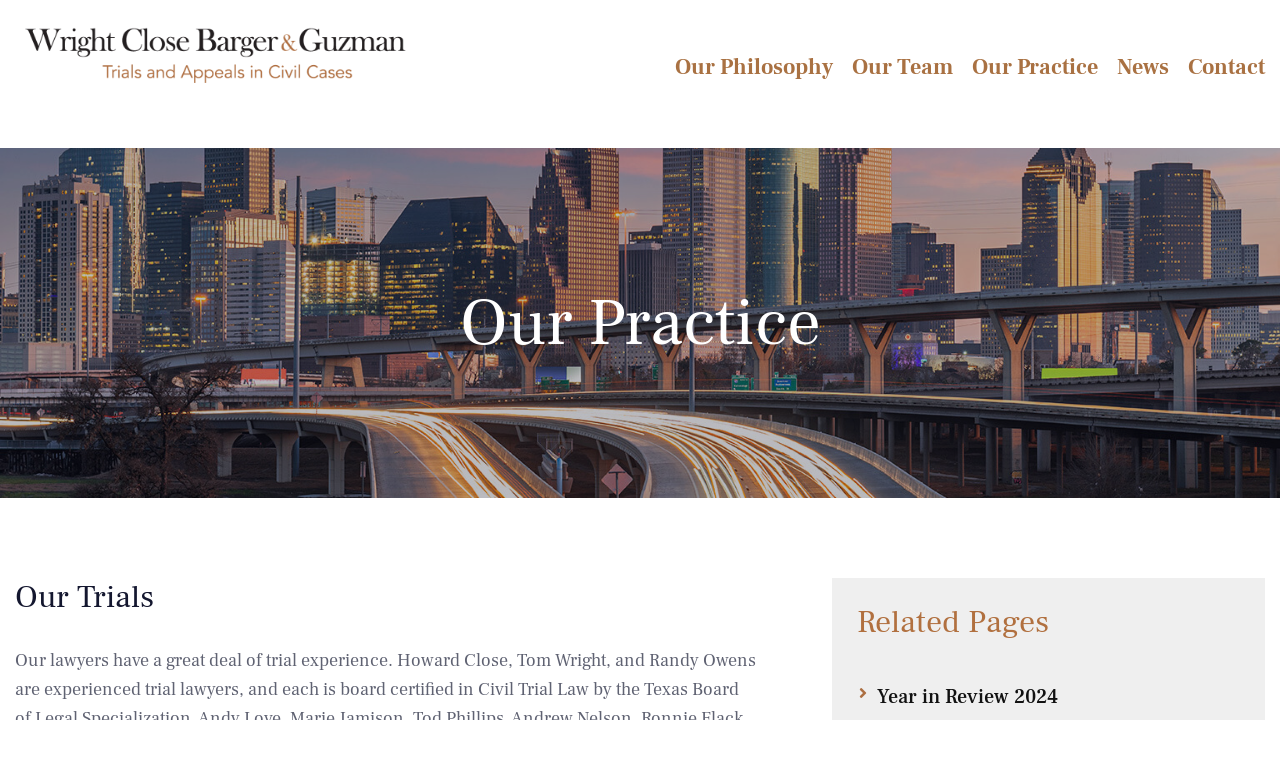

--- FILE ---
content_type: text/html; charset=UTF-8
request_url: https://www.wrightclosebarger.com/our-practice/
body_size: 5720
content:
<!DOCTYPE html>
<html lang="en">
	<head>
		<title>Our Practice, Texas Civil Trial Law and Appeals Lawyers, W&amp;C</title>

				<link rel="icon" type="image/ico" href="/favicon.ico">

				<meta http-equiv="X-UA-Compatible" content="IE=edge">
		<meta name="viewport" content="width=device-width,initial-scale=1.0" />
		<meta name="format-detection" content="telephone=no">
		<meta charset="UTF-8" />
		<meta name="Copyright" content="PaperStreet Web Design">

			<link rel="preload" href="https://www.wrightclosebarger.com/wp-content/themes/paperstreet/fonts/icomoon.woff2" as="font" type="font/woff2" crossorigin>
	<link rel="preload" href="https://www.wrightclosebarger.com/wp-content/themes/paperstreet/fonts/fa-solid-900.woff2" as="font" type="font/woff2" crossorigin>
	<!--<link rel="preload" href="https://www.wrightclosebarger.com/wp-content/themes/paperstreet/fonts/poppins-v12-latin-regular.woff2" as="font" type="font/woff2" crossorigin>
	<link rel="preload" href="https://www.wrightclosebarger.com/wp-content/themes/paperstreet/fonts/poppins-v12-latin-600.woff2" as="font" type="font/woff2" crossorigin>
	<link rel="preload" href="https://www.wrightclosebarger.com/wp-content/themes/paperstreet/fonts/poppins-v12-latin-700.woff2" as="font" type="font/woff2" crossorigin>-->
	<!-- <link rel="preload" href="https://www.wrightclosebarger.com/wp-content/themes/paperstreet/images/mobile/hero_02_mobile.webp" as="image" crossorigin> -->
	<meta name='robots' content='index, follow, max-image-preview:large, max-snippet:-1, max-video-preview:-1' />
	<style>img:is([sizes="auto" i], [sizes^="auto," i]) { contain-intrinsic-size: 3000px 1500px }</style>
	
	<!-- This site is optimized with the Yoast SEO plugin v26.7 - https://yoast.com/wordpress/plugins/seo/ -->
	<meta name="description" content="Our lawyers have a great deal of trial experience and in addition to consulting with or handling the post-verdict motions and the appeal, our team can help." />
	<link rel="canonical" href="https://www.wrightclosebarger.com/our-practice/" />
	<meta property="og:locale" content="en_US" />
	<meta property="og:type" content="article" />
	<meta property="og:title" content="Our Practice, Texas Civil Trial Law and Appeals Lawyers, W&amp;C" />
	<meta property="og:description" content="Our lawyers have a great deal of trial experience and in addition to consulting with or handling the post-verdict motions and the appeal, our team can help." />
	<meta property="og:url" content="https://www.wrightclosebarger.com/our-practice/" />
	<meta property="og:site_name" content="Wright Close Barger &amp; Guzman" />
	<meta property="article:modified_time" content="2025-01-13T17:19:41+00:00" />
	<meta name="twitter:label1" content="Est. reading time" />
	<meta name="twitter:data1" content="2 minutes" />
	<script type="application/ld+json" class="yoast-schema-graph">{"@context":"https://schema.org","@graph":[{"@type":"WebPage","@id":"https://www.wrightclosebarger.com/our-practice/","url":"https://www.wrightclosebarger.com/our-practice/","name":"Our Practice, Texas Civil Trial Law and Appeals Lawyers, W&C","isPartOf":{"@id":"https://www.wrightclosebarger.com/#website"},"datePublished":"2015-01-09T20:03:39+00:00","dateModified":"2025-01-13T17:19:41+00:00","description":"Our lawyers have a great deal of trial experience and in addition to consulting with or handling the post-verdict motions and the appeal, our team can help.","breadcrumb":{"@id":"https://www.wrightclosebarger.com/our-practice/#breadcrumb"},"inLanguage":"en-US","potentialAction":[{"@type":"ReadAction","target":["https://www.wrightclosebarger.com/our-practice/"]}]},{"@type":"BreadcrumbList","@id":"https://www.wrightclosebarger.com/our-practice/#breadcrumb","itemListElement":[{"@type":"ListItem","position":1,"name":"Home","item":"https://www.wrightclosebarger.com/"},{"@type":"ListItem","position":2,"name":"Our Practice"}]},{"@type":"WebSite","@id":"https://www.wrightclosebarger.com/#website","url":"https://www.wrightclosebarger.com/","name":"Wright Close Barger &amp; Guzman","description":"Complex Civil Litigation Throughout Texas","publisher":{"@id":"https://www.wrightclosebarger.com/#organization"},"potentialAction":[{"@type":"SearchAction","target":{"@type":"EntryPoint","urlTemplate":"https://www.wrightclosebarger.com/?s={search_term_string}"},"query-input":{"@type":"PropertyValueSpecification","valueRequired":true,"valueName":"search_term_string"}}],"inLanguage":"en-US"},{"@type":"Organization","@id":"https://www.wrightclosebarger.com/#organization","name":"Wright Close & Barger, LLP","url":"https://www.wrightclosebarger.com/","logo":{"@type":"ImageObject","inLanguage":"en-US","@id":"https://www.wrightclosebarger.com/#/schema/logo/image/","url":"https://wrightclosebar.wpengine.com/wp-content/uploads/logo-1.png","contentUrl":"https://wrightclosebar.wpengine.com/wp-content/uploads/logo-1.png","width":1042,"height":254,"caption":"Wright Close & Barger, LLP"},"image":{"@id":"https://www.wrightclosebarger.com/#/schema/logo/image/"}}]}</script>
	<!-- / Yoast SEO plugin. -->


<link rel='stylesheet' id='normalize-css' href='https://www.wrightclosebarger.com/wp-content/themes/paperstreet/css/normalize.min.css?ver=8.0.1' type='text/css' media='all' />
<link rel='stylesheet' id='critical-stylesheet-css' href='https://www.wrightclosebarger.com/wp-content/themes/paperstreet/css/critical.css?ver=3.2107' type='text/css' media='all' />
<link rel="icon" href="https://www.wrightclosebarger.com/wp-content/uploads/favicon.png" sizes="32x32" />
<link rel="icon" href="https://www.wrightclosebarger.com/wp-content/uploads/favicon.png" sizes="192x192" />
<link rel="apple-touch-icon" href="https://www.wrightclosebarger.com/wp-content/uploads/favicon.png" />
<meta name="msapplication-TileImage" content="https://www.wrightclosebarger.com/wp-content/uploads/favicon.png" />
               <!-- Global site tag (gtag.js) - Google Analytics -->
<script async src="https://www.googletagmanager.com/gtag/js?id=UA-64961582-1"></script>
<script>
  window.dataLayer = window.dataLayer || [];
  function gtag(){dataLayer.push(arguments);}
  gtag('js', new Date());

  gtag('config', 'UA-64961582-1');
  gtag('config', 'G-0H8DCW41H0');
</script>
      	</head>
	<body class="wp-singular page-template-default page page-id-7 wp-theme-paperstreet wp-child-theme-ess_timeless" style="display: none;">
				<img width="99999" height="99999" alt="" style="pointer-events: none; position: absolute; top: 0; right: 0; width: 99vw; height: 99vh; max-width: 99vw; max-height: 99vh;"  src="[data-uri]">
				<a href="#main" class="scroll-to interact" style="display:none;" id="skiptocontent" data-scroll-to-id="main">Skip to main content<i class="fas fa-caret-down small-margin-left"></i></a>

		<nav id="mobile-navigation" class="menu-main-navigation-container"><ul id="menu-main-navigation" class="mobile-navigation-menu"><li id="menu-item-143" class="menu-item menu-item-type-post_type menu-item-object-page menu-item-143"><a href="https://www.wrightclosebarger.com/our-philosophy/">Our Philosophy</a></li>
<li id="menu-item-1343" class="menu-item menu-item-type-post_type menu-item-object-page menu-item-1343"><a href="https://www.wrightclosebarger.com/attorneys/">Our Team</a></li>
<li id="menu-item-141" class="menu-item menu-item-type-post_type menu-item-object-page current-menu-item page_item page-item-7 current_page_item menu-item-has-children menu-item-141"><a href="https://www.wrightclosebarger.com/our-practice/" aria-current="page">Our Practice</a>
<ul class="sub-menu">
	<li id="menu-item-1354" class="menu-item menu-item-type-post_type menu-item-object-practices menu-item-1354"><a href="https://www.wrightclosebarger.com/practices/our-trials/">Our Trials</a></li>
	<li id="menu-item-1353" class="menu-item menu-item-type-post_type menu-item-object-practices menu-item-1353"><a href="https://www.wrightclosebarger.com/practices/our-appeals/">Our Appeals</a></li>
</ul>
</li>
<li id="menu-item-1352" class="menu-item menu-item-type-post_type menu-item-object-page menu-item-1352"><a href="https://www.wrightclosebarger.com/our-news/">News</a></li>
<li id="menu-item-142" class="menu-item menu-item-type-post_type menu-item-object-page menu-item-142"><a href="https://www.wrightclosebarger.com/contact-us/">Contact</a></li>
</ul></nav>		<div class="mobile-navigation-top-inner" id="mobile-navigation-top-inner" style="display:none;">
			<img src="https://www.wrightclosebarger.com/wp-content/themes/paperstreet/images/logo.png" alt="Wright Close Barger &amp; Guzman mobile logo" width="318" height="57" />
			<button class="mobile-navigation-close no-background mobile-menu-toggle"><span class="visually-hidden">Close Menu</span><i class="fas fa-times"></i></button>
		</div>

		<nav id="mega-menu" class="mega-menu"><ul id="menu-footer-navigation" class="mega-navigation-menu"><li id="menu-item-1355" class="menu-item menu-item-type-post_type menu-item-object-page menu-item-1355"><a href="https://www.wrightclosebarger.com/sitemap/">Sitemap</a></li>
<li id="menu-item-2025" class="menu-item menu-item-type-post_type menu-item-object-page menu-item-2025"><a href="https://www.wrightclosebarger.com/privacy-policy/">Privacy Policy</a></li>
<li id="menu-item-1522" class="menu-item menu-item-type-post_type menu-item-object-page menu-item-1522"><a href="https://www.wrightclosebarger.com/legal/">Legal</a></li>
<li id="menu-item-1356" class="menu-item menu-item-type-custom menu-item-object-custom menu-item-1356"><a href="https://www.paperstreet.com/internet-marketing/">Law Firm Digital Marketing</a></li>
<li id="menu-item-1357" class="menu-item menu-item-type-custom menu-item-object-custom menu-item-1357"><a href="https://www.lawfirmessentials.com">by Law Firm Essentials</a></li>
</ul></nav>
		<div id="container">
						<header class="header header-mobile" id="header-mobile">
				<div class="header-mobile-inner">
									
					<a class="header-logo normal-header-logo" href="https://www.wrightclosebarger.com/">
					<img src="https://www.wrightclosebarger.com/wp-content/uploads/WCB-logo_rgb_hex.png" alt="Wright Close Barger &amp; Guzman logo" width="318" height="57" /></a>
                    					<a class="header-logo sticky-header-logo" style="display:none;" href="https://www.wrightclosebarger.com/">
					<img src="https://www.wrightclosebarger.com/wp-content/uploads/WCB-logo_rgb_hex.png" alt="Wright Close Barger &amp; Guzman logo" width="318" height="57" /></a>
					<aside class="header-mobile-buttons">
						<!--<a class="button alt-01" href="tel:+1-713-572-4321"><span class="visually-hidden">Call 713-572-4321</span><i class="fas fa-phone"></i></a>-->

						<button class="mobile-menu-toggle"><i class="fas fa-bars"></i><span class="visually-hidden">Open Menu</span></button>
					</aside>
				</div>
			</header>
						<header class="header header-desktop" id="header-desktop">
				<div class="module-header-a">
	<div class="row">
		<div class="module-header-a-inner">
								
					<a class="header-logo normal-header-logo  module-header-a-logo" href="https://www.wrightclosebarger.com/">
					<img src="https://www.wrightclosebarger.com/wp-content/uploads/WCB-logo_rgb_hex.png" alt="Wright Close Barger &amp; Guzman logo" width="318" height="57" /></a>
                    					<a class="header-logo sticky-header-logo  module-header-a-logo" style="display:none;" href="https://www.wrightclosebarger.com/">
					<img src="https://www.wrightclosebarger.com/wp-content/uploads/WCB-logo_rgb_hex.png" alt="Wright Close Barger &amp; Guzman logo" width="318" height="57" /></a>					
				
			<aside class="module-header-a-right">
			<!--	<div class="module-header-a-right-top">
					<span>Schedule Consultation</span>
					<a class="module-header-a-phone" href="tel:+1-713-572-4321"><i class="fas fa-phone small-margin-right"></i>713-572-4321</a>
				</div>-->
				<div class="module-header-a-right-bottom">
					<nav id="desktop-navigation" class="menu-main-navigation-container"><ul id="menu-main-navigation-1" class="main-navigation-menu"><li class="menu-item menu-item-type-post_type menu-item-object-page menu-item-143"><a href="https://www.wrightclosebarger.com/our-philosophy/">Our Philosophy</a></li>
<li class="menu-item menu-item-type-post_type menu-item-object-page menu-item-1343"><a href="https://www.wrightclosebarger.com/attorneys/">Our Team</a></li>
<li class="menu-item menu-item-type-post_type menu-item-object-page current-menu-item page_item page-item-7 current_page_item menu-item-has-children menu-item-141"><a href="https://www.wrightclosebarger.com/our-practice/" aria-current="page">Our Practice</a>
<ul class="sub-menu">
	<li class="menu-item menu-item-type-post_type menu-item-object-practices menu-item-1354"><a href="https://www.wrightclosebarger.com/practices/our-trials/">Our Trials</a></li>
	<li class="menu-item menu-item-type-post_type menu-item-object-practices menu-item-1353"><a href="https://www.wrightclosebarger.com/practices/our-appeals/">Our Appeals</a></li>
</ul>
</li>
<li class="menu-item menu-item-type-post_type menu-item-object-page menu-item-1352"><a href="https://www.wrightclosebarger.com/our-news/">News</a></li>
<li class="menu-item menu-item-type-post_type menu-item-object-page menu-item-142"><a href="https://www.wrightclosebarger.com/contact-us/">Contact</a></li>
</ul></nav>					<!--<button class="header-search-toggle alt-01" id="header-search-open"><span class="visually-hidden">Open Site Search</span><i class="fas fa-search"></i></button>-->
				</div>
			</aside> 
		</div>
	</div>
</div>			</header>
						<!-- <div id="header-search" class="header-search">
				<div class="row">
					<div class="header-search-inner columns">
						<form action="/" class="header-search-form" method="get">
							<label for="header-search-input"><span class="visually-hidden">Search Website</span></label>
							<input class="ajax-enabled" id="header-search-input" name="s" type="text" placeholder="Search website" data-ajax-action="https://www.wrightclosebarger.com/wp-admin/admin-ajax.php" />
							<div class="header-search-results" id="header-search-results"></div>
							<button class="header-search-submit" type="submit" tabindex="-1"><span>Search</span><i class="fas fa-search small-margin-left"></i></button>
						</form>
						<button id="header-search-close" class="header-search-toggle" tabindex="-1"><span class="visually-hidden">Close Search</span><i class="fas fa-times"></i></button>
					</div>
				</div>
			</div> -->
			<div class="banner" id="banner" style="background-image: url(https://www.wrightclosebarger.com/wp-content/themes/paperstreet/images/_banner.jpg);">
	<div class="row">
		<div class="banner-inner columns">
								<h1 class="banner-title">Our Practice</h1>
							</div>
	</div>
</div><main id="main">
	<div class="row">
					<div class="content columns">
				<h2><a href="https://www.wrightclosebarger.com/practices/our-trials/">Our Trials</a></h2>
<p>Our lawyers have a great deal of trial experience. Howard Close, Tom Wright, and Randy Owens are experienced trial lawyers, and each is board certified in Civil Trial Law by the Texas Board of Legal Specialization. Andy Love, Marie Jamison, Tod Phillips, Andrew Nelson, Ronnie Flack, and Natasha Taylor have all handled serious and complex litigation matters for many years. In addition, the firm is routinely retained by other lawyers and firms to assist them with pre-trial matters.</p>
<p><a href="/practices/our-trials/">Click here to read about our representative trial matters.</a></p>
<h2><a href="/practices/our-appeals/">Our Appeals</a></h2>
<p>Attention to the appeal must start in the trial court, preferably before the trial begins. While the trial lawyer focuses on winning the jury verdict, the appellate lawyer has an eye towards the appeal. Our appellate lawyers can help trial lawyers remain focused by taking responsibility for matters including pretrial motions, mandamus petitions and interlocutory appeals, research on special legal and evidentiary issues, and the critical work on the court’s jury charge. We do all of this, in addition to handling post-verdict motions and the appeal itself. Many of our attorneys clerked for state or federal courts. Tom Wright, Jessica Barger, Brian Cathey, Russ Hollenbeck, Michael Adams-Hurta, Marie Jamison, Jim Marrow, Brad Snead, Rachel Stinson, Natasha Taylor, Heidi Gumienny, and Kelley Clark Morris are Board Certified in Civil Appellate Law by the Texas Board of Legal Specialization, and former Justices Eva Guzman and Wanda Fowler bring decades of Texas Supreme Court and Texas Court of Appeals experience to each case.</p>
<p><a href="/practices/our-appeals/">Click here to read about our representative appellate matters.</a></p>
			</div>
			<div class="sidebar columns">
				<div class="sidebar-inner">
					<section class="sidebar-block">
	<h2>Related Pages</h2>
		<ul class="show-for-medium">
					<li><a href="https://www.wrightclosebarger.com/year-in-review-2024-2/">Year in Review 2024</a></li>
						<li><a href="https://www.wrightclosebarger.com/womens-history-month-2025/">Women&#8217;s History Month 2025</a></li>
						<li><a href="https://www.wrightclosebarger.com/happy-holidays-2025/">Happy Holidays 2025</a></li>
						<li><a href="https://www.wrightclosebarger.com/privacy-policy/">Privacy Policy</a></li>
						<li><a href="https://www.wrightclosebarger.com/our-philosophy/">Our Philosophy</a></li>
						<li><a href="https://www.wrightclosebarger.com/attorneys/">Our Team</a></li>
						<li><a href="https://www.wrightclosebarger.com/our-news/">News</a></li>
						<li><a href="https://www.wrightclosebarger.com/contact-us/">Contact Us</a></li>
						<li><a href="https://www.wrightclosebarger.com/legal/">Legal</a></li>
				</ul>
	<div class="select-wrapper background-input hide-for-medium">
		<label for="select-page" class="visually-hidden">Pages</label>
		<select id="select-page" onchange="location = this.value;">
			<option selected="selected" disabled="disabled">Select a Page</option>
			<option value="https://www.wrightclosebarger.com/our-practice/">Overview</option>
							<option value="https://www.wrightclosebarger.com/year-in-review-2024-2/">Year in Review 2024</option>
								<option value="https://www.wrightclosebarger.com/womens-history-month-2025/">Women&#8217;s History Month 2025</option>
								<option value="https://www.wrightclosebarger.com/happy-holidays-2025/">Happy Holidays 2025</option>
								<option value="https://www.wrightclosebarger.com/privacy-policy/">Privacy Policy</option>
								<option value="https://www.wrightclosebarger.com/our-philosophy/">Our Philosophy</option>
								<option value="https://www.wrightclosebarger.com/attorneys/">Our Team</option>
								<option value="https://www.wrightclosebarger.com/our-news/">News</option>
								<option value="https://www.wrightclosebarger.com/contact-us/">Contact Us</option>
								<option value="https://www.wrightclosebarger.com/legal/">Legal</option>
						</select>
	</div>
	</section>
	<!--<section>
			</section>-->				</div>
			</div>
				</div>
</main>
	<footer class="footer module-footer-c">
	<div class="columns no-float">
		<div class="row">
			<div class="footer-inner">
				<div class="footer-upper-social">
				<div class="social-links">
					<a href="https://www.linkedin.com/company/wright-close-barger-llp/posts/?feedView=all" target="_blank"><i class="social-icon-linkedin"></i><span class="visually-hidden">Visit us on Linkedin</span></a>
				</div>
			</div>
				 © &nbsp;2026&nbsp;<a href="/">Wright Close Barger &amp; Guzman</a>&nbsp;All Rights Reserved.
				<div class="menu-footer-navigation-container"><ul id="menu-footer-navigation-1" class="footer-navigation"><li class="menu-item menu-item-type-post_type menu-item-object-page menu-item-1355"><a href="https://www.wrightclosebarger.com/sitemap/">Sitemap</a></li>
<li class="menu-item menu-item-type-post_type menu-item-object-page menu-item-2025"><a href="https://www.wrightclosebarger.com/privacy-policy/">Privacy Policy</a></li>
<li class="menu-item menu-item-type-post_type menu-item-object-page menu-item-1522"><a href="https://www.wrightclosebarger.com/legal/">Legal</a></li>
<li class="menu-item menu-item-type-custom menu-item-object-custom menu-item-1356"><a href="https://www.paperstreet.com/internet-marketing/">Law Firm Digital Marketing</a></li>
<li class="menu-item menu-item-type-custom menu-item-object-custom menu-item-1357"><a href="https://www.lawfirmessentials.com">by Law Firm Essentials</a></li>
</ul></div>			</div>
		</div>
	</div>
</footer></div>
<script type="speculationrules">
{"prefetch":[{"source":"document","where":{"and":[{"href_matches":"\/*"},{"not":{"href_matches":["\/wp-*.php","\/wp-admin\/*","\/wp-content\/uploads\/*","\/wp-content\/*","\/wp-content\/plugins\/*","\/wp-content\/themes\/ess_timeless\/*","\/wp-content\/themes\/paperstreet\/*","\/*\\?(.+)"]}},{"not":{"selector_matches":"a[rel~=\"nofollow\"]"}},{"not":{"selector_matches":".no-prefetch, .no-prefetch a"}}]},"eagerness":"conservative"}]}
</script>
<link rel='stylesheet' id='module-header-a-css' href='https://www.wrightclosebarger.com/wp-content/themes/paperstreet/modules/module-header-a/module-header-a-style.css?ver=6.8.3' type='text/css' media='all' />
<link rel='stylesheet' id='subpage-stylesheet-css' href='https://www.wrightclosebarger.com/wp-content/themes/paperstreet/css/subpage-style.css?ver=3.2107' type='text/css' media='all' />
<link rel='stylesheet' id='stylesheet-css' href='https://www.wrightclosebarger.com/wp-content/themes/paperstreet/style.css?ver=3.2107' type='text/css' media='all' />
<link rel="stylesheet" href="https://www.wrightclosebarger.com/wp-content/themes/paperstreet/css/slick.min.css?ver=1.0.1" media="print" onload="this.media='all'">
<link rel='stylesheet' id='webfonts-css' href='https://www.wrightclosebarger.com/wp-content/themes/paperstreet/css/webfonts.css?ver=3.2107' type='text/css' media='all' />
<link rel="stylesheet" href="https://www.wrightclosebarger.com/wp-content/themes/paperstreet/css/fontawesome.min.css?ver=5.15.3" media="print" onload="this.media='all'">
<link rel="stylesheet" href="https://www.wrightclosebarger.com/wp-content/themes/paperstreet/css/solid.min.css?ver=5.15.3" media="print" onload="this.media='all'">
<link rel="stylesheet" href="https://www.wrightclosebarger.com/wp-content/themes/paperstreet/css/socialicons.min.css?ver=6.8.3" media="print" onload="this.media='all'">
<link rel='stylesheet' id='child-stylesheet-css' href='https://www.wrightclosebarger.com/wp-content/themes/ess_timeless/child-style.css?ver=1.0.4' type='text/css' media='all' />
<link rel='stylesheet' id='module-footer-c-css' href='https://www.wrightclosebarger.com/wp-content/themes/paperstreet/modules/module-footer-c/module-footer-c-style.css?ver=6.8.3' type='text/css' media='all' />
<script type="text/javascript" src="https://www.wrightclosebarger.com/wp-includes/js/jquery/jquery.min.js?ver=3.7.1" id="jquery-core-js"></script>
<script type="text/javascript" src="https://www.wrightclosebarger.com/wp-includes/js/jquery/jquery-migrate.min.js?ver=3.4.1" id="jquery-migrate-js"></script>
<script type="text/javascript" src="https://www.wrightclosebarger.com/wp-content/themes/paperstreet/js/slick.min.js?ver=1.0.1" defer></script>
<script type="text/javascript" src="https://www.wrightclosebarger.com/wp-content/themes/paperstreet/js/lozad.min.js?ver=1.16.0" id="lozad-js"></script>
<script type="text/javascript" src="https://www.wrightclosebarger.com/wp-content/themes/paperstreet/js/common.js?ver=3.2107" id="common-js-js"></script>
<script type="text/javascript" src="https://www.wrightclosebarger.com/wp-content/themes/paperstreet/js/main.js?ver=3.2107" defer></script>
<script type="text/javascript" src="https://www.wrightclosebarger.com/wp-content/themes/paperstreet/js/contact.js?ver=3.2107" defer></script>
<script>(function(){function c(){var b=a.contentDocument||a.contentWindow.document;if(b){var d=b.createElement('script');d.innerHTML="window.__CF$cv$params={r:'9c09d4c82d0e5645',t:'MTc2ODg2MjM5OS4wMDAwMDA='};var a=document.createElement('script');a.nonce='';a.src='/cdn-cgi/challenge-platform/scripts/jsd/main.js';document.getElementsByTagName('head')[0].appendChild(a);";b.getElementsByTagName('head')[0].appendChild(d)}}if(document.body){var a=document.createElement('iframe');a.height=1;a.width=1;a.style.position='absolute';a.style.top=0;a.style.left=0;a.style.border='none';a.style.visibility='hidden';document.body.appendChild(a);if('loading'!==document.readyState)c();else if(window.addEventListener)document.addEventListener('DOMContentLoaded',c);else{var e=document.onreadystatechange||function(){};document.onreadystatechange=function(b){e(b);'loading'!==document.readyState&&(document.onreadystatechange=e,c())}}}})();</script></body>
</html>

--- FILE ---
content_type: text/css
request_url: https://www.wrightclosebarger.com/wp-content/themes/paperstreet/css/critical.css?ver=3.2107
body_size: 4017
content:
/* Highest priority styling */

/*
CORE
HEADER
MENUS
*/

/*******************************************************************************************
CORE - Top-level styling
*******************************************************************************************/
:root {
	font-size: 15px;
	--body-text-color: #5F6272;
	--primary-color: #14172F;
	--secondary-color: #0F8577;
	--alternate-color: #E80924;
	--gray-color: #C0C3D3;
	--light-gray-color: #E9F5F7;
	--body-font-family: 'Frank Ruhl Libre', sans-serif;
	--heading-font-family: 'Frank Ruhl Libre', sans-serif;
	--fa-caret-right: '\f0da';
	--fa-angle-right: '\f105';
	--fa-plus: '\f067';
	--fa-minus: '\f068';
}

@media screen and (min-width: 768px) {

	/*TABLET*/
	:root {
		font-size: 16px;
	}
}

html {
	-webkit-box-sizing: border-box;
	-moz-box-sizing: border-box;
	box-sizing: border-box;
}

body {
	display: block !important;
	line-height: 1.6;
	color: #5F6272;
	font-size: 1.0rem;
	font-family: var(--body-font-family);
	margin: 0;
	-webkit-font-smoothing: antialiased;
	-moz-osx-font-smoothing: grayscale;
}

*:focus {
	outline: auto;
}

*,
*:before,
*:after {
	-webkit-box-sizing: inherit;
	-moz-box-sizing: inherit;
	box-sizing: inherit;
}

/* CORE > Headings and Paragraphs */
h1,
h2,
h3,
h4,
h5,
h6 {
	margin: 0 0 30px;
	color: #14172F;
	font-weight: 400;
	font-family: var(--heading-font-family);
	line-height: 1.2;
}

h1 {
	font-size: 2.4rem;
}

h2 {
	font-size: 2.0rem;
}

h3 {
	font-size: 1.6rem;
}

h4 {
	font-size: 1.3rem;
}

h5,
h6 {
	font-size: 1.0rem;
}

h2 strong,
h3 strong {
	font-weight: 700;
}

h1 span.subtitle,
h2 span.subtitle {
	display: block;
	color: #0F8577;
	font-size: 40%;
}

p {
	margin: 0 0 30px;
	font-size: 1.15rem;
	color: #5F6272;
}

/* CORE > Links and Buttons */
a {
	color: #14172F;
	text-decoration: none;
}

a:hover,
a:focus {
	color: #b1703f;
	text-decoration: none;
}

a.no-underline {
	text-decoration: none;
}

a.no-underline:hover,
a.no-underline:focus {
	text-decoration: underline;
}

a,
button,
.button {
	-webkit-transition: color 200ms ease-out, background 200ms ease-out, transform 60ms ease-in;
	-o-transition: color 200ms ease-out, background 200ms ease-out, transform 60ms ease-in;
	transition: color 200ms ease-out, background 200ms ease-out, transform 60ms ease-in;
}

button,
.button {
	font-family: var(--body-font-family);
	font-size: 1.0rem;
	font-weight: 600;
	text-transform: uppercase;
	cursor: pointer;
	border: none;
	margin: 0;
	border-radius: 4px;
	padding: 12px 25px;
	text-align: center;
	display: inline-block;
	color: #fff;
	background-color: gray;
	text-decoration: none;
	border: solid 2px #fff;
}

button:active,
.button:active {
	transform: translateY(1.5px);
}

button:hover,
button:focus,
.button:hover,
.button:focus {
	background-color: #b1703f;
	color: #fff;
	border: solid 2px #fff;
}

/* CORE > Layout */
.columns,
.column {
	float: left;
	padding: 0 15px;
}

.row,
.row-wide,
.row-narrow {
	max-width: 1280px;
	margin-right: auto;
	margin-left: auto;
}

.row-narrow {
	max-width: 1024px;
}

.row-wide {
	max-width: 1599px;
}

.row:after {
	clear: both;
}

.row:after,
.row:before {
	display: table;
	content: ' ';
	-ms-flex-preferred-size: 0;
	flex-basis: 0;
	-ms-flex-order: 1;
	order: 1;
}

/* CORE > Utility Classes */
.no-float {
	float: none;
}

.no-margin {
	margin: 0 !important;
}

.no-margin-last > p:last-of-type {
	margin: 0 !important;
}

.no-padding {
	padding: 0 !important;
}

.no-min-height {
	min-height: 0;
}

.position-static,
.static {
	position: static !important;
}

.position-relative,
.relative {
	position: relative !important;
}

.hr-after {
	position: relative;
}

.block {
	display: block;
}

.full-width {
	width: 100%;
}

.full-height {
	height: 100%;
}

.center,
.align-center,
.text-center {
	text-align: center;
}

.right,
.align-right,
.text-right {
	text-align: right;
}

.body-font {
	font-family: var(--body-font-family);
}

.header-font {
	font-family: var(--header-font-family);
}

.uppercase {
	text-transform: uppercase;
}

.hide {
	display: none;
}

.overflow-hidden {
	overflow: hidden;
}

.visually-hidden {
	border: none !important;
	clip: rect(0 0 0 0) !important;
	height: 1px !important;
	margin: -1px !important;
	overflow: hidden !important;
	padding: 0 !important;
	position: absolute !important;
	white-space: nowrap !important;
	width: 1px !important;
}

.flex-container {
	display: -webkit-flex;
	display: -moz-flex;
	display: -ms-flex;
	display: -o-flex;
	display: flex;
	-ms-align-items: center;
	align-items: flex-start;
}

.flex-align-vertical {
	display: -webkit-flex;
	display: -moz-flex;
	display: -ms-flex;
	display: -o-flex;
	display: flex;
	justify-content: center;
	align-items: center;
}

.flex-align-horizontal {
	display: -webkit-flex;
	display: -moz-flex;
	display: -ms-flex;
	display: -o-flex;
	display: flex;
	justify-content: center;
	text-align: center;
}

.two-buttons-container a,
.two-buttons-container button {
	display: block;
	margin-bottom: 10px;
}

.small-text {
	font-size: 0.9rem;
}

.larger-text {
	font-size: 1.2rem;
}

.font-light {
	font-weight: 300;
}

.font-normal {
	font-weight: 400;
}

.font-medium {
	font-weight: 500;
}

.font-semibold {
	font-weight: 600;
}

.bold,
.font-bold {
	font-weight: 700;
}

.mt10 {
	margin-top: 10px;
}

.mt20 {
	margin-top: 20px;
}

.mt30 {
	margin-top: 30px;
}

.mt40 {
	margin-top: 40px;
}

.mt50 {
	margin-top: 50px;
}

.mt60 {
	margin-top: 60px;
}

.mt70 {
	margin-top: 70px;
}

.mb10 {
	margin-bottom: 10px;
}

.mb20 {
	margin-bottom: 20px;
}

.mb30 {
	margin-bottom: 30px;
}

.mb40 {
	margin-bottom: 40px;
}

.mb50 {
	margin-bottom: 50px;
}

.mb60 {
	margin-bottom: 60px;
}

.mb70 {
	margin-bottom: 70px;
}

.pt10 {
	padding-top: 10px;
}

.pt20 {
	padding-top: 20px;
}

.pt30 {
	padding-top: 30px;
}

.pt40 {
	padding-top: 40px;
}

.pt50 {
	padding-top: 50px;
}

.pt60 {
	padding-top: 60px;
}

.pt70 {
	padding-top: 70px;
}

.pb10 {
	padding-bottom: 10px;
}

.pb20 {
	padding-bottom: 20px;
}

.pb30 {
	padding-bottom: 30px;
}

.pb40 {
	padding-bottom: 40px;
}

.pb50 {
	padding-bottom: 50px;
}

.pb60 {
	padding-bottom: 60px;
}

.pb70 {
	padding-bottom: 70px;
}

.small-margin-left {
	margin-left: 10px;
}

.small-margin-right {
	margin-right: 10px;
}

.no-background {
	background: none !important;
}

.animate-in-view,
.opacity0 {
	opacity: 0;
}

.opacity1 {
	opacity: 1 !important;
}

.pointer-events-none {
	pointer-events: none;
}

.transition-all {
	-webkit-transition: all 200ms cubic-bezier(0.4, 0, 0.2, 1);
	-moz-transition: all 200ms cubic-bezier(0.4, 0, 0.2, 1);
	-ms-transition: all 200ms cubic-bezier(0.4, 0, 0.2, 1);
	-o-transition: all 200ms cubic-bezier(0.4, 0, 0.2, 1);
	transition: all 200ms cubic-bezier(0.4, 0, 0.2, 1);
}

.z-index-over {
	position: relative;
	z-index: 1;
}

.background-center {
	background-position: center center !important;
}

.background-y-bottom {
	background-position-y: 100%;
}

.background-y-top {
	background-position-y: 0%;
}

.background-cover {
	background-size: cover;
	background-repeat: no-repeat;
}

.background-transparent {
	background: transparent;
}

.light-text,
button.light-text,
.light-text h1,
.light-text h2,
.light-text h3,
.light-text p,
.light-text span,
.light-text li,
.light-text label {
	color: #fff;
}

@media screen and (min-width: 450px) {
	.two-buttons-container {
		display: flex;
		justify-content: center;
	}

	.two-buttons-container a,
	.two-buttons-container button {
		margin: 0 6px;
	}
}

@media (min-width: 768px) {
	.hide-for-medium {
		display: none !important;
	}
}

@media (min-width: 1025px) {
	.hide-for-large {
		display: none !important;
	}
}

@media screen and (max-width: 767px) {
	.hide-for-small-only {
		display: none !important;
	}
}

@media screen and (max-width: 0px),
screen and (min-width: 768px) {
	.show-for-small-only {
		display: none !important;
	}
}

@media screen and (max-width: 767px) {
	.show-for-medium {
		display: none !important;
	}
}

@media screen and (min-width: 768px) and (max-width: 1024px) {
	.hide-for-medium-only {
		display: none !important;
	}
}

@media screen and (max-width: 767px),
screen and (min-width: 1025px) {
	.show-for-medium-only {
		display: none !important;
	}
}

@media screen and (max-width: 1024px) {
	.show-for-large {
		display: none !important;
	}
}

/*******************************************************************************************
HEADER
*******************************************************************************************/
.header {
	position: fixed;
	top: 0;
	width: 100%;
	background-color: #fff;
	z-index: 2;
	border-bottom: 2px solid transparent;
	-webkit-transition: border-color 200ms ease-out;
	-moz-transition: border-color 200ms ease-out;
	-ms-transition: border-color 200ms ease-out;
	-o-transition: border-color 200ms ease-out;
	transition: border-color 200ms ease-out;
}

.home .header {
	background-color: transparent;
 
}


body.scrolled .header {
	border-color: #b1703f;
	background: #fff;
	padding: 15px 0;
	padding-top: 20px;
	padding-top: 0px;
	padding-bottom: 0;
}
.header>.row {
	height: 100%;
}

.header a {
	text-decoration: none;
}

.header-desktop {
	display: none;
}

.header-logo {
	display: flex;
	align-items: center;
	padding: 8px 0 8px 8px;
}

.header-mobile-inner .header-logo img {
	max-width: 200px;
	height: auto;
}

.header-logo img {
	max-width: 500px;
	height: auto;
	width:400px;
}


.header-mobile-inner {
	display: flex;
	min-height: 70px;
}

.header-mobile-buttons {
	display: flex;
	margin-left: 4%;
	flex: 1;
	justify-content: flex-end;
}

.header-mobile-buttons a,
.header-mobile-buttons button {
	display: flex;
	font-size: 1.3rem;
	align-items: center;
	justify-content: center;
	padding: 0 10px;
	flex: 1;
	max-width: 50px;
	width: 50px;
	height: 50px;
}

@media screen and (min-width: 500px) {

	.header-mobile-buttons a,
	.header-mobile-buttons button {
		width: 60px;
		max-width: 60px;
		height: 60px;
		font-size: 1.6rem;
	}
}

@media screen and (min-width: 1025px) {
	.header-mobile {
		display: none;
	}

	.header-desktop {
		display: block;
	}

	.header-logo {
		padding: 0;
	}
}

/* HEADER > Header Search Bar */

.header-search {
	position: fixed;
	top: -100px;
	left: 0;
	right: 0;
	background-color: #14172F;
	padding: 18px 0;
	width: 100%;
	opacity: 0;
	z-index: 3;
	-webkit-transition: all 200ms ease-out;
	-moz-transition: all 200ms ease-out;
	-ms-transition: all 200ms ease-out;
	-o-transition: all 200ms ease-out;
	transition: all 200ms ease-out;
}

.header-search.active {
	opacity: 1;
	top: 0;
}

.header-search-inner {
	display: -webkit-flex;
	display: -moz-flex;
	display: -ms-flex;
	display: -o-flex;
	display: flex;
	-ms-align-items: center;
	align-items: center;
	float: none;
}

.search-results-post-type:not(:last-child) {
	margin-bottom: 30px;
}

.search-results-post-type ul {
	margin: 0;
}

.header-search-results {
	position: absolute;
	top: 100%;
	left: 0;
	right: 0;
	padding: 30px;
	background: #14172F;
	display: none;
	max-height: 350px;
	overflow: auto;
}

.header-search-results.active {
	display: block;
	-webkit-animation: fadeIn 200ms ease-out;
	animation: fadeIn 200ms ease-out;
}

.header-search-results h3,
.header-search-results a,
.header-search-results p {
	color: #fff;
}

.header-search-results h3 {
	margin-bottom: 8px;
}

.header-search-results a {
	text-decoration: none;
}

.header-search-results a:hover,
.header-search-results a:focus {
	text-decoration: underline;
}

.header-search-form {
	position: relative;
	flex: 1;
	display: -webkit-flex;
	display: -moz-flex;
	display: -ms-flex;
	display: -o-flex;
	display: flex;
	-ms-align-items: center;
	align-items: center;
}

#header-search-input {
	margin: 0;
	height: 45px;
	border: 0 none;
	font-size: 1.3rem;
	color: #fff;
	border-bottom: 1px solid #fff;
	background: none;
	box-shadow: none;
	-webkit-box-shadow: none;
}

input::-webkit-input-placeholder,
textarea::-webkit-input-placeholder {
	color: #fff;
}

input:-ms-input-placeholder,
textarea:-ms-input-placeholder {
	color: #fff;
}

input::-ms-input-placeholder,
textarea::-ms-input-placeholder {
	color: #fff;
}

input::placeholder,
textarea::placeholder {
	color: #fff;
}

.header-search button {
	padding: 0 20px;
	height: 45px;
	white-space: pre;
}

.header-search-submit {
	margin: 0 1%;
}

#header-search-open {
	font-size: 1.1rem;
	display: inline-block;
	line-height: 40px;
	width: 40px;
	height: 40px;
	padding: 0;
	text-align: center;
	margin: 0 0 5px 30px;
}

/*******************************************************************************************
MENUS - Main navigation, dropdowns and mobile menu
*******************************************************************************************/
.main-navigation-menu {
	margin: 0;
	display: -moz-flex;
	display: -ms-flex;
	display: -o-flex;
	display: -webkit-box;
	display: -ms-flexbox;
	display: flex;
	-webkit-box-pack: justify;
	-ms-flex-pack: justify;
	justify-content: space-between;
}

.main-navigation-menu li {
	display: block;
	position: relative;
	padding: 0;
}

.main-navigation-menu>li {
	padding: 0 0 20px 0;
	margin-right: 19px;
}

.main-navigation-menu>li:last-of-type {
	margin-right: 0;
}

.main-navigation-menu>li>a {
	position: relative;
}

.main-navigation-menu>li:last-of-type>a {
	margin-right: 0;
}

.main-navigation-menu .sub-menu {
	display: none;
	position: absolute;
	top: 100%;
	width: 250px;
	margin: 0;
}

.main-navigation-menu>a:hover+.mega-menu,
.main-navigation-menu>a:focus+.mega-menu,
.main-navigation-menu>li.active>.mega-menu,
.main-navigation-menu>a:hover+.sub-menu,
.main-navigation-menu>a:focus+.sub-menu,
.main-navigation-menu>li.active>.sub-menu {
	display: block;
	-webkit-animation: menuSlideDown 200ms both;
	animation: menuSlideDown 200ms both;
}

.main-navigation-menu a:focus,
.main-navigation-menu a:hover,
.main-navigation-menu li:hover>a {
	color: #000;
	text-decoration: underline;
}
.home .main-navigation-menu > li > a {
    color: #000;
}

.home.scrolled .main-navigation-menu > li > a {
    color: #A97142;
}
.home.scrolled .main-navigation-menu > li > a:hover,
.home.scrolled .main-navigation-menu > li > a:focus {
    color: #000;
}


.home .main-navigation-menu > li > a:hover, 
.home .main-navigation-menu > li > a:focus {
 
    color: #a8704a;
}
 


.main-navigation-menu>li>a {
	display: block;
	height: 100%;
	color: #A97142;
	line-height: 1.0;
	font-size: 22px;
	font-weight:700;
}

/* MENUS > Main Nav Dropdowns (Level 2) */
#desktop-navigation .sub-menu li,
.mega-menu li {
	background: #333;
	padding-left: 35px;
	-webkit-transition: background 200ms ease-out;
	-moz-transition: background 200ms ease-out;
	-ms-transition: background 200ms ease-out;
	-o-transition: background 200ms ease-out;
	transition: background 200ms ease-out;
}

#desktop-navigation .sub-menu li {
	position: relative;
	cursor: pointer;
}

#mega-menu li a,
#desktop-navigation .sub-menu li a {
	color: #fff;
	font-size: 20px;
	display: block;
	padding: 12px;
	padding-left: 0;
	line-height: 1.0;
	text-decoration: none;
}

.mega-menu li.active,
#desktop-navigation .sub-menu li.active {
	background: #b1703f;
}

.mega-menu li:before,
#desktop-navigation .sub-menu li:before {
	content: '\f105';
	font-family: 'Font Awesome 5 Pro';
	position: absolute;
	left: 15px;
	top: 6px;
	color: #b1703f;
	pointer-events: none;
	-webkit-transition: color 200ms ease-out;
	-moz-transition: color 200ms ease-out;
	-ms-transition: color 200ms ease-out;
	-o-transition: color 200ms ease-out;
	transition: color 200ms ease-out;
}

.mega-menu li.active:before,
#desktop-navigation .sub-menu li.active:before {
	color: #fff;
}

#desktop-navigation .sub-menu .menu-item-has-children>a:after {
	content: "\f101";
	font-family: 'Font Awesome 5 Pro';
	position: absolute;
	right: 10px;
	color: #0F8577;
}

#desktop-navigation .sub-menu .menu-item-has-children.active>a:after {
	color: #fff;
}

#desktop-navigation .sub-menu .menu-item-has-children ul {
	position: absolute;
	left: 100%;
	top: 0;
}

#desktop-navigation .sub-menu .sub-menu .sub-menu {
	display: none !important;
}

#desktop-navigation .sub-menu .menu-item-has-children:hover ul,
.menu-item-has-children.active>.sub-menu {
	display: block;
	-webkit-animation: menuSlideRight 200ms both;
	animation: menuSlideRight 200ms both;
}

/* MENUS > Mobile Menu */
#container {
	position: relative;
	right: 0;
	top: 0;
	overflow: hidden;
}

#container:before {
	z-index: 99;
	content: "";
	position: absolute;
	pointer-events: none;
	width: 100%;
	height: 100%;
	top: 0;
	left: 0;
	/*background: rgba(255, 255, 255, 0.5);*/
	opacity: 0;
	-webkit-transition: opacity 200ms ease-out;
	-moz-transition: opacity 200ms ease-out;
	-ms-transition: opacity 200ms ease-out;
	-o-transition: opacity 200ms ease-out;
	transition: opacity 200ms ease-out;
}

#container.active {
	cursor: pointer;
}

#container.active:before {
	opacity: 1;
}

#mobile-menu:not(.active) {
	display: none;
}

#mobile-navigation {
	z-index: 100;
	position: fixed;
	background-color: #333;
	opacity: 0;
}

#mobile-navigation,
#mobile-navigation .sub-menu {
	display: block;
	height: 100vh;
	transform: translateY(-100%);
	width: 100%;
	animation-fill-mode: both;
	-webkit-transition: all 500ms cubic-bezier(0.87, 0, 0.13, 1);
	-moz-transition: all 500ms cubic-bezier(0.87, 0, 0.13, 1);
	-ms-transition: all 500ms cubic-bezier(0.87, 0, 0.13, 1);
	-o-transition: all 500ms cubic-bezier(0.87, 0, 0.13, 1);
	transition: all 500ms cubic-bezier(0.87, 0, 0.13, 1);
}

.mobile-navigation-top-inner {
	align-items: center;
	padding: 8px 0 8px 20px;
	padding-right: 0;
	background: #fff;
	display: none;
}

div#mobile-navigation-top-inner img {
    max-width: 200px;
    height: auto;
}

#mobile-navigation.active .mobile-navigation-top-inner {
	display: flex !important;
}

.mobile-navigation-close {
	background: none;
}

#mobile-navigation a {
	padding-left: 20px;
}

#mobile-navigation.active {
	transform: translateY(0);
	opacity: 1;
}

#mobile-navigation a {
	display: block;
	text-decoration: none;
	font-size: 1.2rem;
	color: #fff;
	padding-top: 12px;
	padding-bottom: 12px;
}

#mobile-navigation a:hover,
#mobile-navigation a:active,
#mobile-navigation a:focus {
	color: #b1703f;
	background: #fff;
}

#mobile-navigation ul {
	margin: 0;
}

#mobile-navigation ul li {
	padding: 0;
	position: relative;
	display: block;
	width: 100%;
	border-bottom: 1px solid #E9F5F7;
}

#mobile-navigation ul li:last-of-type {
	border: none;
}

#mobile-navigation ul li:before {
	display: none;
}

#mobile-navigation ul li.sub-menu-open>.sub-menu {
	top: 0;
	transform: translateY(0);
	display: block;
	-webkit-animation: fadeInRight 300ms ease-out;
	animation: fadeInRight 300ms ease-out;
	animation-fill-mode: both;
}

#mobile-navigation .sub-menu {
	margin: 0;
	position: fixed;
	background-color: #333;
	z-index: 1;
	overflow: auto;
	display: none;
}

.mobile-navigation-next,
.mobile-navigation-close {
	padding: 0;
	display: -webkit-flex;
	display: -moz-flex;
	display: -ms-flex;
	display: -o-flex;
	display: flex;
	justify-content: center;
	-ms-align-items: center;
	align-items: center;
	width: 60px;
	height: 100%;
}

.mobile-navigation-close {
	margin-left: auto;
	color: #333;
	font-size: 1.6rem;
	height: 60px;
}

.mobile-navigation-close:focus,
.mobile-navigation-close:hover {
	color: #f07922;
}

.mobile-navigation-next {
	position: absolute;
	right: 0;
	top: 0;
}

.mobile-navigation-previous {
	margin-bottom: 10px;
	border: none !important;
}

@media screen and (min-width: 1025px) {
	#mobile-navigation {
		display: none;
	}

	.mobile-navigation-top-inner {
		display: none;
	}
}

/* MENUS > Mega Menu */
.mega-menu {
	width: 100%;
	position: absolute;
	top: 100%;
	left: auto;
	right: 0;
	display: none;
	background: #14172F;
	padding: 25px 75px;
}

.mega-navigation-menu {
	display: grid;
	grid-template-columns: repeat(4, 1fr);
	grid-column-gap: 15px;
	margin: 0;
}

.mega-menu li {
	border-right: 1px solid #fff;
}

.mega-menu li:nth-child(4n) {
	border-right: none;
	margin: 0;
	padding-right: 0;
}

.mega-menu .sub-menu {
	display: none;
}


@media screen and (min-width: 280px) and (max-width: 767px) {
.header-mobile-inner .header-logo img {
	max-width: 250px;
	height: auto;
}

.header-mobile-inner {
	display: flex;
	min-height: 70px;
	padding: 15px 5px;
}
	
	
}


@media screen and (min-width: 767px) and (max-width: 1024px) {
	
.header-mobile-inner .header-logo img {
	max-width: 300px;
	height: auto;
}
.header-mobile-inner {
	padding: 6px;
}	
	
}

--- FILE ---
content_type: text/css
request_url: https://www.wrightclosebarger.com/wp-content/themes/paperstreet/modules/module-header-a/module-header-a-style.css?ver=6.8.3
body_size: 167
content:
.module-header-a-right {
  display: none;
  -webkit-box-orient: vertical;
  -webkit-box-direction: normal;
  -ms-flex-direction: column;
  flex-direction: column;
  height: 100%;
  -webkit-box-pack: justify;
  -ms-flex-pack: justify;
  justify-content: space-between;
  align-self: flex-end;
}

.module-header-a-right-top {
  display: -moz-flex;
  display: -ms-flex;
  display: -o-flex;
  display: -webkit-box;
  display: -ms-flexbox;
  display: flex;
  -webkit-box-pack: end;
  -ms-flex-pack: end;
  justify-content: flex-end;
  -webkit-box-align: center;
  -ms-flex-align: center;
  align-items: center;
  margin-bottom: 30px;
}

.module-header-a-right-top span {
  font-weight: 600;
}

.module-header-a-phone {
  font-weight: 600;
  color: #F07922;
  font-size: 1.2rem;
  margin-left: 20px;
  display: inline-block;
}
.module-header-a-phone:hover{
color:#000;
}

.module-header-a-phone i {
  font-size: 80%;
}

.module-header-a-right-bottom {
  display: -moz-flex;
  display: -ms-flex;
  display: -o-flex;
  display: -webkit-box;
  display: -ms-flexbox;
  display: flex;
  -ms-align-items: center;
  -ms-align-items: flex-end;
  -webkit-box-align: end;
  -ms-flex-align: end;
  align-items: flex-end;
  justify-content: flex-end;
}

@media screen and (min-width: 1025px) {
  .module-header-a-right {
    display: -webkit-flex;
    display: -moz-flex;
    display: -ms-flex;
    display: -o-flex;
    display: flex;
    padding-top: 8px;
    width: 70%;
  }

  .module-header-a-logo {
    flex: 1;
  }

  .module-header-a-inner {
    padding: 0 15px;
	  padding-top:20px;
	  	  padding-bottom:20px;
    display: -moz-flex;
    display: -ms-flex;
    display: -o-flex;
    display: -webkit-box;
    display: -ms-flexbox;
    display: flex;
    -webkit-box-pack: justify;
    -ms-flex-pack: justify;
    justify-content: space-between;
    -ms-align-items: center;
    -webkit-box-align: center;
    -ms-flex-align: center;
    align-items: center;
    height: 100%;
    position: relative;
  }

  .module-header-a-logo img {
    padding: 0;
  }
}

--- FILE ---
content_type: text/css
request_url: https://www.wrightclosebarger.com/wp-content/themes/paperstreet/css/subpage-style.css?ver=3.2107
body_size: 4786
content:
/**
 * Subpage styling goes here. Excluded on homepage
 *
 * @format
 */

/*
SUBPAGE STRUCTURE
BLOG
TEMPLATES
*/

/*******************************************************************************************
SUBPAGE STRUCTURE - Banner and sidebar elements
*******************************************************************************************/

.banner {
	height: 225px;
	position: relative;
	background-size: cover;
	background-repeat: no-repeat;
	background-position-x: 50%;
	box-shadow: inset 0 0 0 1000px rgba(0, 0, 0, 0.1);
}

.banner,
.banner-xl {
	margin-top: 65px;
}

.banner:before {
	content: '';
	position: absolute;
	width: 100%;
	height: 100%;
	top: 0;
	left: 0;
	background: rgba(20, 23, 47, 0.2);
	pointer-events: none;
}

.single-attorneys .banner {
	height: auto;
	padding: 40px 0;
	box-shadow: inset 0 0 0 1000px rgb(0 0 0 / 40%);
}

.banner img {
	position: relative;
	width: 100%;
}

.banner > .row {
	height: 100%;
}

.banner-inner {
	position: relative;
	z-index: 1;
	display: -moz-flex;
	display: -ms-flex;
	display: -o-flex;
	display: -webkit-box;
	display: -ms-flexbox;
	display: flex;
	-ms-align-items: center;
	-webkit-box-align: center;
	-ms-flex-align: center;
	align-items: center;
	-webkit-box-pack: center;
	-ms-flex-pack: center;
	justify-content: center;
	-webkit-flex-wrap: wrap;
	-moz-flex-wrap: wrap;
	-ms-flex-wrap: wrap;
	-o-flex-wrap: wrap;
	flex-wrap: wrap;
	height: 100%;
	float: none;
}

.banner-title {
	font-size: 2.5rem;
	color: #fff;
	margin-bottom: 0;
	font-family: var(--heading-font-family);
}

@media screen and (min-width: 768px) {
	.banner-title {
		font-size: 4.2rem;
	}
}

@media screen and (min-width: 1025px) {
	.banner {
		height: 350px;
	}
	.banner,
	.banner-xl {
		margin-top: 148px;
	}
}

@media screen and (max-height: 700px) and (min-width: 1025px) {
	.banner {
		height: 350px;
	}
}

.search-form {
	display: flex;
	position: relative;
}

.search-form button {
	margin-left: 10px;
	height: 45px;
	width: 45px;
	font-size: 1.1rem;
	padding: 0 12px;
}

/*******************************************************************************************
BLOG - Posts, search results, and pagination
*******************************************************************************************/

.post {
	margin-bottom: 50px;
	padding-bottom: 50px;
	border-bottom: 2px solid #ddd;
}

.post:last-child {
	border: none;
	padding-bottom: 0;
}

.post-head h1,
.post-head h2 {
	font-size: 2rem;
	margin-bottom: 12px;
	padding: 0;
	border: 0;
}

.post-head,
.post-body {
	margin-bottom: 30px;
}

.post-body {
	display: block;
}

.single-post .post-body {
	display: block;
}

.post-head-info {
	line-height: 1.3;
}

.post-head-info span,
.post-head-info a {
	font-size: 0.8rem;
	font-weight: 700;
	text-transform: uppercase;
	margin-bottom: 0;
}

.post-head-info i {
	margin: 0 5px;
}

.post-head-info a:hover,
.post-head-info a:focus {
	color: #ab6f46;
}

.post-head-info span {
	margin-bottom: 0;
}

.post-head-info span:not(:last-of-type):after {
	width: 1px;
	height: 12px;
	background: #0f8577;
	content: '';
	display: inline-block;
	margin: 0 6px 0 12px;
	position: relative;
	top: 2px;
}

.post-body-image img {
	max-width: 100%;
}

.post-body-image {
	margin-bottom: 8px;
}

img.alignright {
	float: right;
	margin: 0 0 30px 30px;
}

img.alignleft {
	float: left;
	margin: 0 30px 30px 0;
}

.post-body-excerpt p:last-of-type {
	margin-bottom: 0;
}

.post-bottom {
	display: -webkit-flex;
	display: -moz-flex;
	display: -ms-flex;
	display: -o-flex;
	display: flex;
	justify-content: space-between;
	-ms-align-items: center;
	align-items: center;
}

.post-bottom-share {
	color: #ab6f46;
	font-weight: 600;
}

@media screen and (min-width: 1025px) {
	.post-body {
		display: -webkit-flex;
		display: -moz-flex;
		display: -ms-flex;
		display: -o-flex;
		display: flex;
	}
	.single .post-body-image {
		margin: 0 0 30px;
	}
	.post-body-image ~ .post-body-excerpt {
		margin-left: 40px;
		width: 75%;
	}
}

/* BLOG > Page Navigation */

.wp-pagenavi {
	display: -moz-flex;
	display: -ms-flex;
	display: -o-flex;
	display: -webkit-box;
	display: -ms-flexbox;
	display: flex;
}

.wp-pagenavi a,
.wp-pagenavi span {
	font-weight: 600;
	text-decoration: none;
	border-radius: 50%;
	width: 40px;
	height: 40px;
	line-height: 40px;
	text-align: center;
	margin: 0;
	display: block;
	background: #e3e0e0;
	color: #757373;
	margin-right: 10px;
}

.wp-pagenavi span.current {
	color: #fff;
	background-color: #ab6f46;
}

.wp-pagenavi a:hover,
.wp-pagenavi a:focus {
	background: #e3e0e0;
	color: #14172f;
}

.wp-pagenavi span.pages,
.wp-pagenavi span.extend {
	display: none;
}

.wp-pagenavi .nextpostslink,
.wp-pagenavi .previouspostslink,
.wp-pagenavi .first,
.wp-pagenavi .last {
	width: auto;
	color: #333;
	background: none;
	padding: 0 15px;
	border-radius: 0;
}

.wp-pagenavi .nextpostslink:hover,
.wp-pagenavi .nextpostslink:focus,
.wp-pagenavi .previouspostslink:hover,
.wp-pagenavi .previouspostslink:focus,
.wp-pagenavi .first:hover,
.wp-pagenavi .first:focus,
.wp-pagenavi .last:hover,
.wp-pagenavi .last:focus {
	background: none;
	color: #b1703f;
}

/*******************************************************************************************
TEMPLATES - Pre-built subpages
*******************************************************************************************/

/* TEMPLATES > Attorney Banner */

.attorney-banner-name h1 {
	font-size: 2.2rem;
	color: #fff;
	margin-bottom: 10px;
}

.attorney-banner-left {
	margin: 0 auto 20px;
	display: -webkit-flex;
	display: -moz-flex;
	display: -ms-flex;
	display: -o-flex;
	display: flex;
	-ms-align-items: center;
	align-items: center;
	justify-content: center;
	height: auto;
}

.attorney-banner-left img {
	max-width: 300px;
}

.attorney-banner-right {
	margin: 0 auto;
	width: 100%;
	text-align: center;
}

.attorney-banner-phone-fax,
.attorney-banner-info p {
	margin-bottom: 15px;
}

.attorney-banner-info p,
.attorney-banner-info a {
	color: #fff;
	line-height: 1;
	font-size: 1.1rem;
}

.attorney-banner-info a:hover,
.attorney-banner-info a:focus {
	color: #b1703f;
}

.attorney-banner-info > p:last-child {
	margin: 0;
}

.attorney-banner-info .divider-span {
	display: none;
}

.attorney-banner-position {
	text-transform: uppercase;
	color: #fff;
}

/* TEMPLATES > Attorney Banner Template A */

.single-attorneys-template-a .attorney-banner-right {
	background-color: #14172f;
	position: relative;
	max-width: 500px;
}

.single-attorneys-template-a .attorney-banner-left {
	-ms-align-self: flex-end;
	-ms-flex-item-align: end;
	/*align-self: flex-end;*/
	margin-bottom: 0;
}

.single-attorneys-template-a .attorney-banner-name,
.single-attorneys-template-a .attorney-banner-info {
	padding: 30px 45px;
}

.single-attorneys-template-a .attorney-banner-name {
	border-bottom: 1px solid #fff;
}

.single-attorneys-template-a .attorney-banner-name h1 {
	color: #fff;
	margin-bottom: 0;
	letter-spacing: 1px;
}

.single-attorneys-template-a .attorney-banner-info i {
	color: #b1703f;
	width: 20px;
	text-align: center;
}

/* TEMPLATES > Attorney Banner Template B */

.single-attorneys-template-b .attorney-banner-name {
	border-bottom: 1px solid #fff;
	padding-bottom: 25px;
	margin-bottom: 25px;
}

.single-attorneys-template-b .attorney-banner-left {
	background: white;
	background: linear-gradient(30deg, white 0%, #c0c3d3 100%);
	border: 2px solid #0f8577;
}

.single-attorneys-template-b .attorney-banner-info p,
.single-attorneys-template-b .attorney-banner-info a {
	font-size: 1.3rem;
}

.single-attorneys-template-b .vcard a {
	text-transform: uppercase;
	font-size: 0.9rem;
}

.single-attorneys-template-b .attorney-banner-info {
	margin-bottom: 30px;
}

.single-attorneys-template-b .attorney-banner-letter,
.single-attorneys-template-b .vcard i {
	display: inline-block;
	color: #0f8577;
}

.single-attorneys-template-b .vcard i {
	font-size: 75%;
}

.single-attorneys-template-b .attorney-banner-info span {
	display: none;
}

@media screen and (min-width: 900px) {
	.attorney-banner-flex-row {
		display: flex;
		align-items: center;
	}
	.attorney-banner-flex-row p {
		margin: 0 24px 0 0;
	}
	.attorney-banner-name h1 {
		font-size: 2.2rem;
	}
	.attorney-banner-left img {
		max-width: 350px;
		width: auto;
	}
	.attorney-banner-right {
		min-width: 50%;
		margin-left: 40px;
		text-align: left;
	}
	.single-attorneys .banner {
		height: auto;
		padding: 25px 0 0;
		padding-bottom: 25px;
	}
	.single-attorneys .banner-inner {
		-webkit-flex-wrap: nowrap;
		-moz-flex-wrap: nowrap;
		-ms-flex-wrap: nowrap;
		-o-flex-wrap: nowrap;
		flex-wrap: nowrap;
		padding-bottom: 0;
	}
	.single-attorneys-template-b .attorney-banner-phone-fax p:first-of-type {
		margin-right: 15px;
	}
}

/* TEMPLATES > Attorney Template C */

.attorney-template-c-tabs {
	display: none;
}

.attorney-template-c-container {
	display: flex;
	flex-wrap: wrap;
	padding: 0 15px;
}

.single-attorneys-template-c main {
	background-size: cover;
	background-repeat: no-repeat;
	padding: 100px 0 0;
	background-image: url(../images/background_ceiling.jpg);
}

.attorney-template-c-contact h1 {
	margin-bottom: 10px;
}

.attorney-template-c-contact h2 {
	font-size: 1.2rem;
}

.mCSB_draggerRail,
.mCSB_scrollTools {
	background-color: #14172f !important;
	width: 3px !important;
}

.mCSB_dragger,
.mCSB_dragger_bar {
	background-color: #0f8577 !important;
	width: 4px !important;
}

.mCSB_scrollTools_vertical,
.mCSB_dragger {
	border-radius: 4px !important;
}

.attorney-template-c-content {
	background: #fff;
	order: 1;
	padding: 30px 15px;
	width: 100%;
}

.attorney-template-c-photo {
	order: 0;
	display: flex;
	align-items: flex-end;
	text-align: center;
	width: 100%;
	justify-content: center;
}

.attorney-template-c-photo img {
	max-width: 100%;
	width: auto;
	height: 400px;
}

@media screen and (min-width: 1025px) {
	.attorney-template-c-content-inner {
		max-height: 700px;
	}
	.single-attorneys-template-c main {
		padding-top: 180px;
	}
	.attorney-template-c-tabs {
		display: block;
		background: #0f8577;
	}
	.attorney-template-c-photo img {
		height: auto;
	}
	.attorney-template-c-container {
		flex-wrap: nowrap;
		justify-content: center;
	}
	.attorney-template-c-content.content {
		order: 0;
		max-width: 525px;
		align-self: flex-start;
		padding: 0;
	}
	.attorney-template-c-content-inner {
		padding: 35px 10px 35px 35px;
	}
	.attorney-template-c-photo {
		order: 1;
		width: auto;
		margin-left: 50px;
	}
	.attorney-template-c-content-inner .content-tab {
		padding: 0;
		margin: 0;
	}
}

/* TEMPLATES > Attorney Banner Template D */

.attorney-banner-large-left {
	order: 2;
}

.attorney-banner-large-right {
	order: 1;
	margin-bottom: 20px;
	width: 300px;
	display: flex;
	align-items: flex-end;
	justify-content: center;
	text-align: center;
	background: #e9f5f7;
}

.attorney-banner-large-name,
.attorney-banner-large-buttons,
.attorney-banner-large-info {
	margin-bottom: 35px;
}

.attorney-banner-large-info a,
.attorney-banner-large-info p {
	color: #fff;
}

.attorney-banner-large-info p {
	margin-bottom: 4px;
	font-size: 1.1rem;
}

.attorney-banner-large-right img {
	height: 300px;
	width: auto;
	max-width: 100%;
}

.attorney-bio-main-d {
	position: relative;
}

.attorney-banner-large-quote {
	position: relative;
	padding-left: 70px;
}

.attorney-banner-large-quote em {
	color: #fff;
	font-size: 1.1rem;
}

.attorney-banner-large-quote:before {
	position: absolute;
	left: 0;
	top: 6px;
	content: '';
	width: 45px;
	height: 39px;
	background-image: url(../images/quote_cutout.png);
	background-repeat: no-repeat;
}

.attorney-banner-large-buttons {
	display: flex;
	flex-wrap: wrap;
}

.attorney-banner-large-buttons a {
	padding: 0;
	width: 40px;
	height: 40px;
	margin-right: 12px;
	font-size: 1.3rem;
	display: flex;
	align-items: center;
	justify-content: center;
}

.content-tabs-anchor-links .content-tabs-row {
	position: absolute;
	bottom: 100%;
	left: 0;
	right: 0;
	margin: 0;
	z-index: 1;
	background: rgba(15, 133, 119, 0.8);
}

.content-tabs-anchor-links .content-tabs-row button {
	background: none;
	color: #fff;
	min-height: 60px;
	margin: 0;
	position: relative;
	flex: 1;
}

.content-tabs-anchor-links .content-tabs-row button:hover,
.content-tabs-anchor-links .content-tabs-row button:focus {
	background: #14172f;
}

.content-tabs-anchor-links .content-tabs-row button:after {
	position: absolute;
	content: '';
	height: 14px;
	background: #fff;
	right: 0;
	top: calc(50% - 7px);
	width: 1px;
}

.content-tabs-anchor-links .content-tabs-row button i {
	display: none;
}

.content-tabs-anchor-links .content-tabs-row button.active {
	background: #fff;
	color: #0f8577;
}

.content-tabs-anchor-links .content-tabs-row button:hover:after,
.content-tabs-anchor-links .content-tabs-row button:focus:after,
.content-tabs-anchor-links .content-tabs-row button.active:after {
	display: none;
}

.single-attorneys-template-d .banner:before {
	display: none;
}

@media screen and (min-width: 900px) {
	.attorney-banner-large-left {
		order: 0;
		flex: 1;
		margin-right: 8%;
		align-self: center;
	}
	.attorney-banner-large-right {
		flex: 1;
		background: none;
		width: auto;
		margin: 0;
		align-self: flex-end;
	}
	.attorney-banner-large-right img {
		height: auto;
	}
}

/* TEMPLATES > Attorneys Landing */

.main-attorney-search,
.page-template-template-attorneys main {
	background: #fff;
}

.page-template-template-attorneys main {
	padding-top: 70px;
}

.attorney-search-inner {
	display: block;
	outline: none;
}

.attorney-single-box {
	padding: 0;
	background: #fff;
	display: flex;
	align-items: flex-end;
	position: relative;
	overflow: hidden;
	margin-bottom: 15px;
}

.attorney-results .attorney-single-box {
	width: 100%;
}

.attorney-single-box img {
	width: 100%;
	-webkit-transition: all 200ms ease-out;
	-moz-transition: all 200ms ease-out;
	-ms-transition: all 200ms ease-out;
	-o-transition: all 200ms ease-out;
	transition: all 200ms ease-out;
}

.attorney-single-box:hover img,
.attorney-single-box:focus img {
	-webkit-transform: scale(1.03);
	-ms-transform: scale(1.03);
	transform: scale(1.03);
}

.attorney-single-box .attorney-single-box-info {
	padding: 12px;
	background-color: #14172f;
	position: absolute;
	bottom: 0;
	left: 0;
	right: 0;
	text-align: center;
	-webkit-transition: background 200ms ease-out;
	-o-transition: background 200ms ease-out;
	transition: background 200ms ease-out;
}

.attorney-single-box-info h2,
.attorney-single-box-info p {
	color: #fff;
	margin: 0;
}

.attorney-single-box:hover .attorney-single-box-info,
.attorney-single-box:focus .attorney-single-box-info {
	background: #ab6f46;
}

.attorney-single-box h2 {
	font-size: 1.3rem;
}

.attorney-single-box-info p {
	font-size: 0.9rem;
}

.attorney-single-row {
	display: flex;
	text-align: center;
	flex-direction: column;
	margin-bottom: 40px;
}

.attorney-row-link {
	justify-content: center;
	margin: 0 auto;
	max-width: 280px;
	-webkit-transition: opacity 200ms ease-out;
	-moz-transition: opacity 200ms ease-out;
	-ms-transition: opacity 200ms ease-out;
	-o-transition: opacity 200ms ease-out;
	transition: opacity 200ms ease-out;
}

.attorney-row-link:focus,
.attorney-row-link:hover {
	opacity: 0.9;
}

.attorney-row-info-main {
	padding-top: 20px;
	border-top: 2px solid #c0c3d3;
}

.attorney-row-additional span,
.attorney-row-info-main-contact span {
	display: block;
}

.attorney-single-row i {
	color: #14172f;
}

.attorney-row-additional {
	margin-top: 6px;
}

.attorney-row-info-main-position {
	font-size: 1.2rem;
	margin-bottom: 20px;
}

.attorney-results.partners {
	display: none;
	margin-bottom: 20px;
}

@media screen and (min-width: 650px) {
	.attorney-results {
		display: grid;
		grid-template-columns: repeat(2, 1fr);
		grid-row-gap: 20px;
		grid-column-gap: 20px;
	}
	.attorney-single-box {
		margin-bottom: 0;
	}
}

@media screen and (min-width: 790px) {
	.attorney-results-rows {
		display: grid;
		grid-template-columns: repeat(2, 1fr);
		grid-row-gap: 20px;
		grid-column-gap: 20px;
	}
	.attorney-single-row {
		margin-bottom: 0;
	}
}

@media screen and (min-width: 900px) {
	.attorney-results {
		grid-template-columns: repeat(4, 1fr);
	}
	.attorney-results.partners {
		display: -webkit-flex;
		display: -moz-flex;
		display: -o-flex;
		display: none;
		-webkit-box-align: center;
		align-items: center;
		-webkit-box-pack: center;
		justify-content: center;
	}
	.attorney-results.partners .attorney-single-box {
		max-width: 297px;
	}
	.attorney-results.partners .attorney-results-rows {
		display: block;
	}
/* 	.attorney-results.all .attorney-single-box:nth-child(-n + 3) {
		display: none;
	} */
	.attorney-single-row {
		flex-direction: row;
		border-bottom: 2px solid #c0c3d3;
		text-align: left;
		margin-bottom: 30px;
	}
	.attorney-row-info-main-position,
	.attorney-single-row:last-of-type,
	.attorney-row-additional,
	.attorney-row-link {
		margin: 0;
	}
	.attorney-row-info {
		display: flex;
		flex: 1;
		padding: 0 0 40px 5vw;
	}
	.attorney-row-info-main {
		justify-content: flex-end;
		display: flex;
		flex-direction: column;
		padding: 0;
		border: none;
		flex: 1;
	}
	.attorney-row-info-main-contact {
		margin-top: 40px;
	}
	.attorney-row-additional {
		display: flex;
		flex-direction: column;
		justify-content: flex-end;
		width: 50%;
	}
}

/* TEMPLATES > Attorney Search */

.attorney-search-bar {
	text-align: center;
	margin-bottom: 40px;
	border-top: 1px solid #e9f5f7;
	border-bottom: 1px solid #e9f5f7;
}

.attorney-search-container-columns {
	padding-top: 80px;
	padding-bottom: 80px;
}

.attorney-search-letters {
	margin-bottom: 40px;
}

.attorney-search-letters-single {
	display: inline-block;
	width: 30px;
	height: 30px;
	text-align: center;
}

span.attorney-search-letters-single {
	color: #c0c3d3;
}

@media screen and (min-width: 700px) {
	.attorney-search-form .form-input-row {
		display: flex;
	}
	.form-input-group:first-of-type {
		margin-right: 15px;
	}
}

@media screen and (min-width: 1025px) {
	.attorney-search-letters {
		display: flex;
		justify-content: space-between;
	}
}

/* TEMPLATES > Practices Landing */

.practice-box-list {
	display: -moz-flex;
	display: -ms-flex;
	display: -o-flex;
	display: -webkit-box;
	display: -ms-flexbox;
	display: flex;
	-webkit-box-pack: center;
	-ms-flex-pack: center;
	justify-content: center;
	-ms-flex-wrap: wrap;
	-o-flex-wrap: wrap;
	flex-wrap: wrap;
}

.practice-box {
	width: 100%;
	height: 90px;
	margin: 0 0 20px;
	padding: 0 15px;
	background: #333;
	color: #fff;
	display: -moz-flex;
	display: -ms-flex;
	display: -o-flex;
	display: -webkit-box;
	display: -ms-flexbox;
	display: flex;
	text-align: center;
	text-decoration: none;
	-webkit-transition: background 200ms ease-out;
	-o-transition: background 200ms ease-out;
	transition: background 200ms ease-out;
}

.practice-box:hover,
.practice-box:focus {
	background: #f07922;
}

.practice-box span {
	margin: 0;
	font-size: 1.3rem;
	-ms-align-self: center;
	-ms-flex-item-align: center;
	-ms-grid-row-align: center;
	align-self: center;
	width: 100%;
}

.practice-box:focus span,
.practice-box:hover span {
	color: #fff;
}

@media screen and (min-width: 768px) {
	.practice-box {
		width: 46%;
		margin: 1%;
	}
}

/* TEMPLATES > Contact A */

.page-template-template-contact-a main {
	background-image: url(../images/hero_02.jpg);
	background-size: cover;
	background-repeat: no-repeat;
	padding: 160px 0 80px;
	position: relative;
}

.contact-full-container {
	position: relative;
	display: flex;
	flex-wrap: wrap;
}

.contact-full-inner {
	width: 100%;
	background: #fff;
	padding: 40px 0;
}

@media screen and (min-width: 1025px) {
	.page-template-template-contact-a main {
		padding: 0;
	}
	.contact-full-inner {
		padding: 0 40px;
	}
	.contact-full-content {
		padding-right: 15%;
	}
}

@media screen and (max-height: 750px) and (min-width: 1025px) {
	.page-template-template-contact-a main,
	.contact-full-container {
		height: 100%;
	}
	.contact-full-container {
		padding: 0;
	}
	.page-template-template-contact-a main {
		padding: 160px 0 100px;
	}
}

/* TEMPLATES > Contact B */

.office-block {
	margin-bottom: 30px;
}

.office-block-image {
	width: 100%;
	height: 300px;
	background-size: cover;
	background-repeat: no-repeat;
	background-position-x: 50%;
}

.office-block-info {
	background: #e9f5f7;
	position: relative;
	padding: 30px;
}

.office-block-info p {
	margin: 0;
}

.office-contact {
	margin-top: 30px;
}

.office-contact p {
	font-weight: 700;
}

.office-block-info-inner {
	width: 100%;
}

.office-contact-map {
	position: absolute;
	right: 0;
	bottom: 0;
}

@media screen and (min-width: 1025px) {
	.office-block {
		display: flex;
	}
	.office-block-image {
		display: flex;
		width: 250px;
		flex-basis: 250px;
		height: 250px;
	}
	.office-block-info {
		flex: 1;
		display: flex;
		align-items: center;
		flex-wrap: wrap;
	}
}

/* TEMPLATES > Attorney Bios */

.content-tabs-row {
	display: none;
	flex-wrap: wrap;
	margin-bottom: 30px;
}

.content-tabs-row-inner {
	display: flex;
}

.content-tabs-row .content-tab-activate {
	margin-right: 10px;
}

.content-tab-activate:last-of-type {
	margin-right: 0;
}

.content-tab-activate.active {
	background: #14172f;
	pointer-events: none;
}

.content-tab {
	display: none;
	margin-bottom: 50px;
}

.content-tab.active {
	-webkit-animation: fadeIn 200ms ease-out;
	animation: fadeIn 200ms ease-out;
}

.content-tab.active,
.content-tabs-anchor-links .content-tab {
	display: block;
}

.content-tabs-anchor-links .mobile-tab {
	display: none;
}

.content-tabs-select {
	margin: 0 auto 30px;
	display: none;
}

.content-tabs-anchor-links .content-tabs-select {
	display: block;
}

.mobile-tab {
	width: 100%;
	text-align: left;
	padding: 20px 30px;
	margin-bottom: 20px;
	position: relative;
}

.mobile-tab:after {
	content: '\f0d7';
	font-family: 'Font Awesome 5 Pro';
	right: 15px;
	position: absolute;
}

@media screen and (min-width: 1025px) {
	.content-tabs-row {
		display: block;
	}
	.mobile-tab,
	.content-tabs-anchor-links .content-tabs-select {
		display: none;
	}
}

/* TEMPLATES > Long-Form */

.banner-xl {
	background: rgb(20, 23, 47);
	background: linear-gradient(180deg, rgba(20, 23, 47, 1) 46%, rgba(36, 42, 88, 1) 100%);
	padding: 40px 0;
}

.banner-xl-content p:last-child {
	margin: 0;
}

.banner-xl-image {
	text-align: center;
}

.banner-xl-title {
	font-size: 3.5rem;
	line-height: 1.4;
}

.banner-xl-image img {
	max-width: 70%;
	margin: 0 auto;
}

@media screen and (min-width: 1100px) {
	.banner-xl-inner {
		display: flex;
		align-items: center;
	}
	.banner-xl-image img {
		max-width: 100%;
	}
	.banner-xl-content {
		padding-left: 60px;
		flex: 1;
	}
}

.top-table-contents {
	padding: 50px 0;
	background: #e5e8f6;
}

.top-table-contents-button {
	display: flex;
	flex-direction: column;
	text-align: center;
	align-items: center;
	text-decoration: none !important;
	margin: 0 auto;
}

.top-table-contents-button {
	font-size: 1.2rem;
}

.top-table-contents-icon-container {
	margin-bottom: 15px;
}

.top-table-contents-inner {
	display: grid;
	grid-template-columns: repeat(2, 1fr);
	grid-row-gap: 20px;
	grid-column-gap: 20px;
}

.top-table-contents-button-icon {
	background: #0f8577;
	border-radius: 50%;
	width: 90px;
	height: 90px;
	-webkit-transition: all 200ms ease-out;
	-moz-transition: all 200ms ease-out;
	-ms-transition: all 200ms ease-out;
	-o-transition: all 200ms ease-out;
	transition: all 200ms ease-out;
}

.top-table-contents-button i {
	font-size: 3rem;
	color: #fff;
	display: flex;
	align-items: center;
	justify-content: center;
}

.top-table-contents-button-icon:hover,
.top-table-contents-button-icon:focus {
	transform: scale(1.03);
	background: #ab6f46;
}

.is-sticky .top-table-contents {
	padding: 20px 0;
}

.is-sticky .top-table-contents-button-icon {
	width: 30px;
	height: 30px;
}

.is-sticky .top-table-contents-button i {
	font-size: 1rem;
}

.is-sticky .top-table-contents-icon-container {
	margin: 0 12px 0 0;
}

.is-sticky .top-table-contents-title {
	display: none;
}

.is-sticky .top-table-contents-button {
	flex-direction: row;
	margin: 0 auto 0 0;
}

.single-chapter-banner-title h2 {
	font-size: 2.4rem;
	margin: 0;
}

.single-chapter-banner-image {
	margin-bottom: 20px;
}

.single-chapter:nth-child(2n) {
	background: #e9f5f7;
}

.banner-xl {
	padding: 50px 0;
}

.single-chapter-banner {
	background: #14172f;
}

.single-chapter-content,
.single-chapter-banner {
	padding: 30px 0;
}

@media screen and (min-width: 900px) {
	.single-chapter-banner-inner {
		display: flex;
		align-items: center;
		justify-content: center;
		flex-direction: row-reverse;
	}
	.single-chapter-banner-image {
		margin-bottom: 0;
		padding-left: 5vw;
	}
	.single-chapter-banner-title h2 {
		margin: 0;
		font-size: 3.2rem;
	}
}

@media screen and (min-width: 1025px) {
	.top-table-contents-inner {
		grid-template-columns: repeat(3, 1fr);
	}
}

/* TEMPLATES > Confirmation */

.confirm-contact {
	display: -webkit-flex;
	display: -moz-flex;
	display: -ms-flex;
	display: -o-flex;
	display: flex;
	margin-bottom: 10px;
}

.confirm-contact a:not(:last-child) {
	margin-right: 20px;
}

.confirm-social {
	margin-bottom: 60px;
}

/* TEMPLATES > Testimonials */

.content-testimonial-single:not(:last-child) {
	border-bottom: 1px solid #c0c3d3;
	padding-bottom: 30px;
	margin-bottom: 30px;
}

.content-testimonial-stars {
	font-size: 1.5rem;
}

.content-testimonial-source {
	display: block;
	text-transform: uppercase;
	letter-spacing: 1.5px;
}

.content-testimonial-source:before {
	content: '-';
	margin-right: 6px;
	display: inline-block;
}

@media screen and (min-width: 280px) and (max-width: 1024px) {
	.banner,
	.banner-xl {
		margin-top: 80px;
	}
}


--- FILE ---
content_type: text/css
request_url: https://www.wrightclosebarger.com/wp-content/themes/paperstreet/style.css?ver=3.2107
body_size: 5955
content:
/*******************************************/
/* Theme Name: PaperStreet                 */
/* Theme URI: http://www.wordpressbase.com */
/* Author: PaperStreet                     */
/* Author URI: https://www.paperstreet.com */
/* Description: For PaperStreet            */
/* Text Domain: paperstreet                */
/* Version: 3.2105                         */
/*******************************************/

/*
GENERAL
FOOTER
FEATURES
ANIMATIONS
MODULES
PRINT
MISC
*/

/*******************************************************************************************
GENERAL - Layout and general features
*******************************************************************************************/

/* GENERAL > HTML and Structure */

.full-width {
  width: 100%;
}

/*.sidebar {
  clear: both;
  float: none;
}*/

.small-12 {
  width: 100%;
}

.small-11 {
  width: 91.67%;
}

.small-10 {
  width: 83.34%;
}

.small-9 {
  width: 75%;
}

.small-8 {
  width: 66.67%;
}

.small-7 {
  width: 58.34%;
}

.small-6 {
  width: 50%;
}

.small-5 {
  width: 41.66%;
}

.small-4 {
  width: 33.33%;
}

.small-3 {
  width: 25%;
}

.small-2 {
  width: 16.66%;
}

.small-1 {
  width: 8.33%;
}

@media (min-width: 768px) {
  .medium-12 {
    width: 100%;
  }

  .medium-11 {
    width: 91.67%;
  }

  .medium-10 {
    width: 83.34%;
  }

  .medium-9 {
    width: 75%;
  }

  .medium-8 {
    width: 66.67%;
  }

  .medium-7 {
    width: 58.33%;
  }

  .medium-6 {
    width: 50%;
  }

  .medium-5 {
    width: 41.67%;
  }

  .medium-4 {
    width: 33.33%;
  }

  .medium-3 {
    width: 25%;
  }

  .medium-2 {
    width: 16.66%;
  }

  .medium-1 {
    width: 8.33%;
  }

  .hide-for-medium {
    display: none !important;
  }
}

@media (min-width: 1025px) {
  .large-12 {
    width: 100%;
  }

  .large-11 {
    width: 91.67%;
  }

  .large-10 {
    width: 83.34%;
  }

  .large-9 {
    width: 75%;
  }

  .large-8 {
    width: 66.67%;
  }

  .large-7 {
    width: 58.33%;
  }

  .large-6 {
    width: 50%;
  }

  .large-5 {
    width: 41.67%;
  }

  .large-4 {
    width: 33.33%;
  }

  .large-3 {
    width: 25%;
  }

  .large-2 {
    width: 16.66%;
  }

  .large-1 {
    width: 8.33%;
  }

  .hide-for-large {
    display: none !important;
  }
}

@media screen and (max-width: 767px) {
  .hide-for-small-only {
    display: none !important;
  }
}

@media screen and (max-width: 0px),
screen and (min-width: 768px) {
  .show-for-small-only {
    display: none !important;
  }
}

@media screen and (max-width: 767px) {
  .show-for-medium {
    display: none !important;
  }
}

@media screen and (min-width: 768px) and (max-width: 1024px) {
  .hide-for-medium-only {
    display: none !important;
  }
}

@media screen and (max-width: 767px),
screen and (min-width: 1025px) {
  .show-for-medium-only {
    display: none !important;
  }
}

@media screen and (max-width: 1024px) {
  .show-for-large {
    display: none !important;
  }
}




main {
	padding: 60px 0;
	min-height: 450px;
	display: block;
	width: 100%;
	overflow: hidden;
}

.no-banner main {
	padding-top: 180px;
}

.sidebar {
	clear: both;
	float: none;
}

.content,
.sidebar {
	width: 100%;
}

.content {
	padding-right: 15px;
	margin-bottom: 60px;
}
.page-template-template-contact .content.contact-full-content.columns {
	width: 100%;
	padding: 0;
}
.cont-tit {
	margin-bottom: 5px;
}
.content img {
	max-width: 100%;
}

.content.full-width {
	float: none;
}

.content p.indent {
	margin-left: 60px;
}

.content section {
	margin-bottom: 60px;
}

.content section:last-of-type {
	margin: 0;
}

ol,
ul {
	margin: 0 0 35px 0;
	padding: 0;
}

ul {
	list-style: none;
}

ol {
	list-style-position: outside;
	padding-left: 20px;
}

.content li {
	font-size: 1.15rem;
	color: #5F6272;
	padding: 0 0 0 20px;
	position: relative;
	margin-bottom: 15px;
}
.content ol li {
	padding-left: 0;
}

.content ul li:before {
	position: absolute;
	left: 0;
	content: "\f105";
	font-family: 'Font Awesome 5 Pro';
	color: #b1703f;
}

.content ul li:before,
.sidebar section ul li:before {
	font-family: 'Font Awesome 5 Pro';
}

.content ul ul {
	margin: 20px 0 20px 20px;
}

hr,
.hr-after:after {
	background: #f07922;
	width: 20%;
	height: 5px;
	display: block;
	border: none;
	margin: 40px 0;
	content: '';
}

figure {
	margin: 0;
}

.non-italic,
address {
	font-style: normal;
}

section.no-underline ul {
	border: none;
}

section.no-underline ul:last-of-type {
	padding: 0;
}

section.sidebar-block {
	background: #efefef;
	padding: 25px;
}

.sidebar-block h2 {
	color: #b1703f;
}

.sidebar section {
	margin-bottom: 20px;
}

.sidebar section ul li {
	padding: 10px 0 10px 20px;
	position: relative;
}

.sidebar section ul li::before {
	position: absolute;
	color: #AC6F42;
	content: "\f105";
	top: 10px;
	left: 2px;
}

.sidebar section ul li {
	border-bottom: 1px solid #E3D1C6;
}

.sidebar section ul li,
.sidebar section ul li a {
	display: block;
}

.sidebar section button.no-button, .sidebar section ul li a {
	color: #111;
	text-decoration: none !important;
	font-weight: 400;
	font-size: 20px;
	font-weight: 500;
	outline: none !important;
	border: none !important;
	text-align: left;
}

.sidebar section button.no-button:hover,
.sidebar section button.no-button:focus,
.sidebar section ul li a:hover,
.sidebar section ul li a:focus {
	color: #ab6f46;
	text-decoration: underline;
}

.sidebar section ul li ul {
	padding-left: 20px;
	margin: 0;
}

.content .search-results-container {
	margin-bottom: 80px;
}

.sidebar-block ul:last-of-type {
	margin: 0;
}

@media screen and (min-width: 768px) {
	main {
		padding: 80px 0;
	}
.page-template-template-contact main {
	padding: 60px 0 80px 0;
}


	.content {
		padding-right: 75px;
		width: 65%;
		margin-bottom: 0;
	}
.page-template-template-contact .content.contact-full-content.columns {
	width: 100%;
	padding: 0;
}


	.content.full-width {
		width: 100%;
		padding-right: 15px;
	}

	.sidebar {
		width: 35%;
		float: right;
		clear: none;
		padding-left: 0;
	}
}

/* GENERAL > Alternate Buttons */
button.alt-01,
.button.alt-01 {
	background-color: #0F8577;
}

button.alt-01:hover,
button.alt-01:focus,
.button.alt-01:hover,
.button.alt-01:focus {
	background-color: #111;
	color: #fff;
}

button.alt-02,
.button.alt-02 {
	background-color: #000;
}

button.alt-02:hover,
button.alt-02:focus,
.button.alt-02:hover,
.button.alt-02:focus {
	background-color: #ab6f46;
	color: #fff;
}

button.outline,
.button.outline {
	background: none;
	border: 2px solid #ab6f46;
	color: #ab6f46;
}

button.outline:hover,
button.outline:focus,
.button.outline:hover,
.button.outline:focus {
	background: #ab6f46;
	color: #fff;
}

button.outline.outline-alt-01,
.button.outline.outline-alt-01 {
	border-color: #fff;
	color: #fff;
}

button.outline.outline-alt-01:hover,
button.outline.outline-alt-01:focus,
.button.outline.outline-alt-01:hover,
.button.outline.outline-alt-01:focus {
	background: #fff;
	color: #111;
}

button.no-button,
.button.no-button {
	padding: 0;
	background: none;
	color: #0F8577;
	text-transform: none;
}

button.no-button:hover,
button.no-button:focus,
.button.no-button:hover,
.button.no-button:focus {
	color: #000;
	text-decoration: underline;
}

/* GENERAL > Form and Inputs */
input,
select,
textarea {
	color: #fff;
	background: none;
	border: 0;
	border-bottom: 1px solid #fff;
	font-size: 0.9rem;
	line-height: 1.0;
	font-family: var(--body-font-family);
	-webkit-box-shadow: none;
	box-shadow: none;
	margin: 0;
	width: 100%;
	border-radius: 0;
	padding: 0 15px;
}

input,
select,
textarea,
label {
	height: 45px;
	line-height: 45px;
}

input.dark-input,
select.dark-input,
textarea.dark-input {
	color: #111;
}

textarea {
	resize: none;
	min-height: 90px;
	padding-top: 15px;
	padding-bottom: 15px;
	line-height: 1.2;
}

form legend,
form label,
form p {
	font-size: 0.9rem;
}

legend,
label {
	color: #fff;
}

fieldset {
	padding: 0;
	border: none;
	margin: 0;
}

label {
	position: absolute;
	top: 0;
	left: 0;
	padding-left: 10px;
	pointer-events: none;
	-webkit-transition: all 200ms ease-out;
	-o-transition: all 200ms ease-out;
	transition: all 200ms ease-out;
}

input:focus:not([type='checkbox'])~label,
textarea:focus~label,
input.active~label,
textarea.active~label,
select.active~label {
	padding-left: 0;
	line-height: 0;
	top: -15px;
	font-size: 0.7rem;
}

.form-input-group label i {
	color: #b1703f;
}

.form-input-group {
	display: block;
	position: relative;
	width: 100%;
	margin-bottom: 25px;
	text-align: left;
}

.form-input-group.button-container {
	margin-bottom: 0;
}

select {
	-webkit-appearance: none;
	-moz-appearance: none;
}

select::-ms-expand {
	display: none;
}

.select-wrapper {
	position: relative;
	width: 100%;
}

.select-wrapper:after {
	content: "\f0dc";
	font-weight: 900;
	font-family: "Font Awesome 5 Pro";
	position: absolute;
	right: 0;
	top: 0;
	text-align: center;
	width: 45px;
	line-height: 45px;
	color: #fff;
	pointer-events: none;
	-webkit-transition: all 200ms ease-out;
	-moz-transition: all 200ms ease-out;
	-ms-transition: all 200ms ease-out;
	-o-transition: all 200ms ease-out;
	transition: all 200ms ease-out;
}

.select-wrapper.active:after {
	background: #000;
	color: #fff;
}

.form-container {
	background: #000;
	padding: 30px;
}

.contact-form-heading {
	color: #fff;
	text-align: center;
}

.background-input input:focus:not([type='checkbox'])~label,
.background-input textarea:focus~label,
.background-input input.active~label,
.background-input textarea.active~label,
.background-input select.active~label {
	color: #111;
}

.background-input input,
.background-input textarea,
.background-input select {
	background-color: #111;
}

.background-input.select-wrapper:after,
.background-input .select-wrapper:after {
	background-color:#AF6F3D;
}

input.has-error {
	border: 1px solid #ff0000 !important;
	-webkit-box-shadow: 0 0 2px #ff0000 !important;
	box-shadow: 0 0 2px #ff0000 !important;
}

p.error-text {
	color: #ff0000;
	margin: 0;
	font-size: 0.7rem;
	-webkit-animation: fadeIn 125ms both;
	animation: fadeIn 125ms both;
}

/* GENERAL > Slick Customizations */
.slick-next,
.slick-prev {
	position: absolute;
	top: 50%;
	display: block;
	padding: 0;
	height: 20px;
	width: 20px;
	line-height: 0;
	font-size: 0;
	cursor: pointer;
	background: 0 0;
	color: transparent;
	border: none;
	transform: translate(0, -50%);
}

.slick-next:focus .slick-next-icon,
.slick-next:focus .slick-prev-icon,
.slick-next:hover .slick-next-icon,
.slick-next:hover .slick-prev-icon,
.slick-prev:focus .slick-next-icon,
.slick-prev:focus .slick-prev-icon,
.slick-prev:hover .slick-next-icon,
.slick-prev:hover .slick-prev-icon {
	opacity: 1;
}

.slick-next:focus,
.slick-prev:focus {
	top: calc(50% - 1px);
}

.slick-next:focus .slick-next-icon,
.slick-next:focus .slick-prev-icon,
.slick-prev:focus .slick-next-icon,
.slick-prev:focus .slick-prev-icon {
	color: #ab6f46;
	font-size: 2rem;
	margin-left: -2px;
}

.slick-next.slick-disabled,
.slick-prev.slick-disabled {
	cursor: default;
}

.slick-next.slick-disabled .slick-next-icon,
.slick-next.slick-disabled .slick-prev-icon,
.slick-prev.slick-disabled .slick-next-icon,
.slick-prev.slick-disabled .slick-prev-icon {
	opacity: 0.25;
}

.slick-next .slick-next-icon,
.slick-next .slick-prev-icon,
.slick-prev .slick-next-icon,
.slick-prev .slick-prev-icon {
	display: block;
	color: #000;
	opacity: .75;
	font-family: slick;
	font-size: 2rem;
	line-height: 1;
}

.slick-prev {
	left: -25px;
}

[dir=rtl] .slick-prev {
	left: auto;
	right: -25px;
}

.slick-prev .slick-prev-icon:before {
	content: "←";
}

[dir=rtl] .slick-prev .slick-prev-icon:before {
	content: "→";
}

.slick-next {
	right: -25px;
}

[dir=rtl] .slick-next {
	left: -25px;
	right: auto;
}

.slick-next .slick-next-icon:before {
	content: "→";
}

[dir=rtl] .slick-next .slick-next-icon:before {
	content: "←";
}

.slick-dots {
	position: absolute;
	bottom: 20px;
	display: block;
	padding: 0;
	margin: 0;
	width: 100%;
	list-style: none;
	text-align: center;
}

.slick-dots li {
	position: relative;
	display: inline-block;
	margin: 0 5px;
	padding: 0;
}

.slick-dots li button {
	display: block;
	height: 20px;
	width: 20px;
	padding: 0;
	line-height: 0;
	font-size: 0;
	color: transparent;
	border: 0;
	background: 0 0;
	cursor: pointer;
}

.slick-dots li button:focus .slick-dot-icon,
.slick-dots li button:hover .slick-dot-icon {
	opacity: 1;
}

.slick-dots li button:focus .slick-dot-icon:before {
	color: #ab6f46;
}

.slick-dots li button .slick-dot-icon {
	color: #000;
	opacity: 0.25;
}

.slick-dots li button .slick-dot-icon:before {
	position: absolute;
	top: 50%;
	left: 0;
	content: "•";
	font-family: slick;
	font-size: 4rem;
	line-height: 0;
	text-align: center;
	-webkit-transition: color 200ms ease-out;
	-moz-transition: color 200ms ease-out;
	-ms-transition: color 200ms ease-out;
	-o-transition: color 200ms ease-out;
	transition: color 200ms ease-out;
}

.slick-dots li.slick-active button:focus .slick-dot-icon {
	color: #ab6f46;
	opacity: 1;
}

.slick-dots li.slick-active button .slick-dot-icon {
	color: #000;
	opacity: 1;
}

.slick-dots li.slick-active button .slick-dot-icon:before {
	font-size: 4rem;
}

.slick-sr-only {
	border: 0 !important;
	clip: rect(1px, 1px, 1px, 1px) !important;
	-webkit-clip-path: inset(50%) !important;
	clip-path: inset(50%) !important;
	height: 1px !important;
	margin: -1px !important;
	overflow: hidden !important;
	padding: 0 !important;
	position: absolute !important;
	width: 1px !important;
	white-space: nowrap !important;
}

.slick-autoplay-toggle-button {
	position: absolute;
	left: 5px;
	bottom: -32px;
	z-index: 10;
	opacity: .75;
	background: 0 0;
	border: 0;
	cursor: pointer;
	color: #000;
}

.slick-autoplay-toggle-button:focus,
.slick-autoplay-toggle-button:hover {
	opacity: 1;
}

.slick-autoplay-toggle-button:focus {
	color: #ab6f46;
}

.slick-autoplay-toggle-button .slick-pause-icon:before {
	content: "⏸";
	width: 20px;
	height: 20px;
	font-family: slick;
	font-size: 1rem;
	font-weight: 400;
	line-height: 20px;
	text-align: center;
}

.slick-autoplay-toggle-button .slick-play-icon:before {
	content: "▶";
	width: 20px;
	height: 20px;
	font-family: slick;
	font-size: 1rem;
	font-weight: 400;
	line-height: 20px;
	text-align: center;
}

.slider-container {
	max-width: 85%;
	position: relative;
	margin: 0 auto;
}

.slick-arrow-container {
	position: absolute;
	left: -50px;
	right: 0;
	width: calc(100% + 100px);
	top: calc(50% - 25px);
	display: flex;
	justify-content: space-between;
	pointer-events: none;
}

.slick-arrow-container button {
	position: relative;
	padding: 0;
	background: none;
	font-size: 3rem;
	width: 50px;
	height: 50px;
	color: #5F6272;
	text-align: center;
	display: flex;
	justify-content: center;
	align-items: center;
	pointer-events: all;
}

.slick-arrow-container button i {
	line-height: 0;
}

@media screen and (min-width: 1025px) {
	.slider-container {
		max-width: 100%;
	}

	.slick-arrow-container {
		width: 100%;
		left: 0;
	}
}

/* GENERAL > Skip To Content */
#skiptocontent {
	z-index: 10;
	position: fixed;
	padding: 8px;
	display: block !important;
	-webkit-transform: translateY(-40px);
	-ms-transform: translateY(-40px);
	transform: translateY(-40px);
	opacity: 0;
	background-color: #0F8577;
	color: #fff;
	-webkit-transition: all 200ms ease-out;
	-moz-transition: all 200ms ease-out;
	-ms-transition: all 200ms ease-out;
	-o-transition: all 200ms ease-out;
	transition: all 200ms ease-out;
}

#skiptocontent:focus {
	-webkit-transform: translateY(0);
	-ms-transform: translateY(0);
	transform: translateY(0);
	opacity: 1;
}

@media only screen and (max-width: 640px) {
	#skiptocontent {
		display: none !important;
	}
}

/*******************************************************************************************
FOOTER
*******************************************************************************************/
.footer {
	padding: 80px 0;
	text-align: center;
}

.footer-upper h2 {
	margin-bottom: 40px;
}

.footer-upper p {
	margin: 0;
}

.footer-upper-buttons,
.footer-upper-social {
	margin: 40px 0;
}

.footer-upper-social .social-links {
	justify-content: center;
}

.footer-upper-social .social-links a {
	font-size: 2.0rem;
}

.footer-lower span {
	position: relative;
	font-size: 0.7rem;
	text-transform: uppercase;
}

.footer-lower span:after {
	content: "|";
	margin: 0 8px;
}

.footer-lower span:last-of-type:after {
	display: none;
}

.footer-lower-disclaimer {
	line-height: 1.0;
	margin: 0 auto 40px;
}

@media screen and (min-width: 1025px) {
	.footer-lower-disclaimer {
		width: 60%;
	}
}

/*******************************************************************************************
FEATURES - Pre-built small sections
*******************************************************************************************/

/* FEATURES > Breadcrumbs */
.breadcrumbs-single {
	position: relative;
	text-decoration: none;
	padding-right: 20px;
	margin-right: 20px;
}

.breadcrumbs-single:focus,
.breadcrumbs-single:hover {
	text-decoration: underline;
}

.breadcrumbs-single:after {
	position: absolute;
	right: -4px;
	content: "\f105";
	font-family: 'Font Awesome 5 Pro';
}

.breadcrumbs-single:last-of-type {
	padding-right: 0;
	margin-right: 0;
}

.breadcrumbs-single:last-of-type:after {
	display: none;
}

/* FEATURES > Accordion */

.yr {
	margin-bottom: 20px;
	margin-top: 30px;
	color: #a97243;
	font-weight: 600;
	font-size: 27px;
	padding-left: 0;
}


.accordion-item {
	border-bottom: 1px solid #C0C3D3;
}

.accordion-item-title {
	padding: 15px 05px 15px 0;
	font-size: 22px;
	margin: 0;
	position: relative;
	text-transform: capitalize;
	cursor: pointer;
	font-weight: 500;
	color: #333;
	line-height: 30px;
	display: -moz-flex;
	display: -ms-flex;
	display: -o-flex;
	display: -webkit-box;
	display: -ms-flexbox;
	display: flex;
	-ms-align-items: center;
	-webkit-box-align: center;
	-ms-flex-align: center;
	align-items: center;
	justify-content: space-between;
	-webkit-transition: background 200ms ease-out;
	-moz-transition: background 200ms ease-out;
	-ms-transition: background 200ms ease-out;
	-o-transition: background 200ms ease-out;
	transition: background 200ms ease-out;
}
.accordion-item-title:after {
	content: "\f107";
	font-family: 'Font Awesome 5 Pro';
	line-height: 30px;
	width: 30px;
	height: 30px;
	font-size: 1.2rem;
	text-align: center;
	color: #b1703f;
}

.accordion-item.active:focus {
	outline: none;
}

.accordion-item-title:hover,
.accordion-item-title:focus {
	background:#efefef;
}

.accordion-item-title:focus:not(:focus-visible) {
	outline: none;
}

.accordion-item.active .accordion-item-title:after {
	content: "\f106";
}

.accordion-item-content {
	display: none;
}
/*
.accordion-item-content p {
	font-size: 0.9rem;
}*/

.accordion-item.active .accordion-item-content {
	display: block;
	-webkit-animation: fadeIn 200ms both;
	animation: fadeIn 200ms both;
}

.accordion-item-content>*:first-child {
	margin-top: 20px;
}

.accordion-item-content>*:last-child {
	margin-bottom: 35px;
}

/* FEATURES > Quotes */
blockquote,
.quote-single {
	font-style: italic;
	position: relative;
	margin: 0 0 40px;
	padding-top: 20px;

}

blockquote p,
.quote-single p {
	margin: 0;
}

blockquote cite,
.quote-single cite {
	display: block;
	text-align: right;
	font-weight: 700;
	margin-top: 12px;
	font-style: normal;
}

blockquote:before,
.quote-single:before {
	content: "\f10d";
	font-family: 'Font Awesome 5 Pro';
	position: absolute;
	top: -3%;
	left: -7%;
	font-size: 2.2rem;
	opacity: 1.0;
	color: #af7042;
	font-style: normal;
}

/* FEATURES > CTA Block */
.cta-single {
	padding: 40px;
	background: #E9F5F7;
	border: 1px solid #111;
	text-align: center;
	margin-bottom: 40px;
}

.cta-single span {
	display: block;
	text-transform: uppercase;
	font-size: 1.3rem;
	line-height: 1.2;
	margin-bottom: 12px;
}

.cta-single a {
	font-size: 2.0rem;
	line-height: 1.2;
}

/* FEATURES > Slideout at Page Bottom */
.bottom-slideout {
	display: block !important;
	position: fixed;
	background: #fff;
	box-shadow: 0 0 20px #000;
	padding: 30px;
	right: 0;
	bottom: 0;
	max-width: 400px;
	opacity: 0;
	z-index: 1;
	transform: translateX(100%);
	-webkit-transition: all 200ms ease-out;
	-moz-transition: all 200ms ease-out;
	-ms-transition: all 200ms ease-out;
	-o-transition: all 200ms ease-out;
	transition: all 200ms ease-out;
}

.bottom-slideout.active {
	transform: translateX(0);
	opacity: 1;
}

/* FEATURES > Reviews */
.reviews-container {
	background: #E9F5F7;
	padding: 50px 0;
}

.reviews-star-icon {
	color: #ab6f46;
	font-size: 1.1rem;
}

.reviews-single-source:before {
	content: "\2014";
	margin-right: 2px;
}

.reviews-star-icon i {
	margin: 0 2px;
}

.reviews-single {
	float: none;
	text-align: center;
}

.reviews-single em {
	font-style: italic;
	margin: 10px 0;
	display: block;
}

/* FEATURES > Video Gallery */
.videos-single {
	position: relative;
	width: 100%;
	min-height: 225px;
	margin-bottom: 120px;
	display: -webkit-flex;
	display: -moz-flex;
	display: -ms-flex;
	display: -o-flex;
	display: flex;
	-ms-align-items: center;
	align-items: center;
	text-align: center;
	-webkit-background-size: cover;
	background-size: cover;
	background-repeat: no-repeat;
	-ms-background-position-x: 100%;
	background-position-x: 100%;
	text-decoration: none;
}

.videos-single:hover:before,
.videos-single:focus:before {
	opacity: 0.6;
}

.videos-single:before {
	content: "";
	position: absolute;
	width: 100%;
	height: 100%;
	top: 0;
	left: 0;
	background: #000;
	opacity: 0;
	-webkit-transition: opacity 200ms ease-out;
	-moz-transition: opacity 200ms ease-out;
	-ms-transition: opacity 200ms ease-out;
	-o-transition: opacity 200ms ease-out;
	transition: opacity 200ms ease-out;
}

.videos-single h2 {
	position: absolute;
	top: 100%;
	width: 100%;
	min-height: 75px;
	max-height: 75px;
	display: -webkit-flex;
	display: -moz-flex;
	display: -ms-flex;
	display: -o-flex;
	display: flex;
	-ms-align-items: center;
	align-items: center;
	justify-content: center;
	overflow: hidden;
	background-color: #0F8577;
	color: #fff;
	font-size: 1.1rem;
	padding: 10px 20px;
	margin: 0;
	-webkit-transition: background-color 200ms ease-out;
	-o-transition: background-color 200ms ease-out;
	transition: background-color 200ms ease-out;
}

.videos-single:hover h2,
.videos-single:focus h2 {
	background-color: #111;
}

@media screen and (min-width: 640px) {
	.videos-container {
		display: -webkit-flex;
		display: -moz-flex;
		display: -ms-flex;
		display: -o-flex;
		display: flex;
		-webkit-flex-wrap: wrap;
		-moz-flex-wrap: wrap;
		-ms-flex-wrap: wrap;
		-o-flex-wrap: wrap;
		flex-wrap: wrap;
		justify-content: space-between;
	}

	.videos-single {
		width: 48%;
	}
}

@media screen and (min-width: 1025px) {
	.videos-container {
		justify-content: flex-start;
	}

	.videos-single {
		width: 31.3%;
		margin: 0 3% 110px 0;
	}

	.videos-single:nth-child(3n) {
		margin-right: 0;
	}
}

/* FEATURES > YouTube Player */
.youtube-player {
	position: relative;
	padding-bottom: 56.23%;
	/* Use 75% for 4:3 videos */
	height: 0;
	max-width: 100%;
	background: #000;
	margin: 20px 0 50px;
}

.youtube-player-inner {
	width: 100%;
	height: 100%;
	content: "";
	overflow: hidden;
	position: absolute;
	display: -webkit-flex;
	display: -moz-flex;
	display: -ms-flex;
	display: -o-flex;
	display: flex;
	-ms-align-items: center;
	align-items: center;
	justify-content: center;
}

.youtube-player-inner:after,
.videos-single:after {
	content: "\f144";
	font-family: 'Font Awesome 5 Pro';
	font-size: 3.5rem;
	opacity: 0.8;
	display: inline-block;
	margin: 0 auto;
	-webkit-transition: all 150ms ease-out;
	-moz-transition: all 150ms ease-out;
	-ms-transition: all 150ms ease-out;
	-o-transition: all 150ms ease-out;
	transition: all 150ms ease-out;
	color: #ab6f46;
	pointer-events: none;
	z-index: 1;
}

.youtube-player-inner:hover:after,
.youtube-player-inner:focus:after,
.videos-single:hover:after,
.videos-single:focus:after {
	-webkit-transform: scale(1.1);
	-ms-transform: scale(1.1);
	transform: scale(1.1);
	color: #fff;
	opacity: 1;
}

.youtube-player iframe {
	position: absolute;
	top: 0;
	left: 0;
	width: 100%;
	height: 100%;
	z-index: 100;
	background: transparent;
}

.youtube-player img {
	bottom: 0;
	display: block;
	left: 0;
	margin: auto;
	max-width: 100%;
	width: 100%;
	position: absolute;
	right: 0;
	top: 0;
	border: none;
	height: auto;
	cursor: pointer;
	-webkit-transition: all 200ms ease-out;
	-moz-transition: all 200ms ease-out;
	-ms-transition: all 200ms ease-out;
	-o-transition: all 200ms ease-out;
	transition: all 200ms ease-out;
}

/* FEATURES > Social Link Lists */
.social-links {
	display: -moz-flex;
	display: -ms-flex;
	display: -o-flex;
	display: -webkit-box;
	display: -ms-flexbox;
	display: flex;
	-ms-align-items: center;
	-webkit-box-align: center;
	-ms-flex-align: center;
	align-items: center;
	margin: 0;
}

.social-links a {
	display: flex;
	align-items: center;
	justify-content: center;
	font-size: 1.1rem;
	width: 35px;
	line-height: 35px;
	height: 35px;
	text-decoration: none;
	margin: 0 20px;
}

.social-links a:hover,
.social-links a:focus {
	color: #ab6f46;
}

/* FEATURES > Case Results */
.results-slider {
	margin-bottom: 30px;
}

.results-slider-single {
	border: 1px solid #0F8577;
	padding: 30px;
}

.results-slider-single:last-of-type {
	margin: 0;
}

.results-slider-single h3 {
	font-weight: 700;
	color: #111;
	margin-bottom: 25px;
}

/*******************************************************************************************
ANIMATIONS - Ready-to-go animation classes
*******************************************************************************************/
.animated {
	-webkit-animation-duration: 1000ms;
	animation-duration: 1000ms;
	-webkit-animation-fill-mode: both;
	animation-fill-mode: both;
}

.animated.fast {
	-webkit-animation-duration: 600ms;
	animation-duration: 600ms;
}

.animated.slow {
	-webkit-animation-duration: 2000ms;
	animation-duration: 2000ms;
}

.fadeIn {
	-webkit-animation-name: fadeIn;
	animation-name: fadeIn;
}

.fadeInUp {
	-webkit-animation-name: fadeInUp;
	animation-name: fadeInUp;
}

.fadeInRight {
	-webkit-animation-name: fadeInRight;
	animation-name: fadeInRight;
}

.fadeInDown {
	-webkit-animation-name: fadeInDown;
	animation-name: fadeInDown;
}

.fadeInLeft {
	-webkit-animation-name: fadeInLeft;
	animation-name: fadeInLeft;
}

.slideInUp {
	-webkit-animation-name: slideInUp;
	animation-name: slideInUp;
}

.slideInRight {
	-webkit-animation-name: slideInRight;
	animation-name: slideInRight;
}

.slideInDown {
	-webkit-animation-name: slideInDown;
	animation-name: slideInDown;
}

.slideInLeft {
	-webkit-animation-name: slideInLeft;
	animation-name: slideInLeft;
}

@-webkit-keyframes fadeIn {
	from {
		opacity: 0;
	}

	to {
		opacity: 1;
	}
}

@keyframes fadeIn {
	from {
		opacity: 0;
	}

	to {
		opacity: 1;
	}
}

@-webkit-keyframes fadeInUp {
	from {
		opacity: 0;
		-webkit-transform: translate3d(0, 100%, 0);
		transform: translate3d(0, 100%, 0)
	}

	to {
		opacity: 1;
		-webkit-transform: translate3d(0, 0, 0);
		transform: translate3d(0, 0, 0)
	}
}

@keyframes fadeInUp {
	from {
		opacity: 0;
		-webkit-transform: translate3d(0, 100%, 0);
		transform: translate3d(0, 100%, 0)
	}

	to {
		opacity: 1;
		-webkit-transform: translate3d(0, 0, 0);
		transform: translate3d(0, 0, 0)
	}
}

@-webkit-keyframes fadeInRight {
	from {
		opacity: 0;
		-webkit-transform: translate3d(100%, 0, 0);
		transform: translate3d(100%, 0, 0)
	}

	to {
		opacity: 1;
		-webkit-transform: translate3d(0, 0, 0);
		transform: translate3d(0, 0, 0)
	}
}

@keyframes fadeInRight {
	from {
		opacity: 0;
		-webkit-transform: translate3d(100%, 0, 0);
		transform: translate3d(100%, 0, 0)
	}

	to {
		opacity: 1;
		-webkit-transform: translate3d(0, 0, 0);
		transform: translate3d(0, 0, 0)
	}
}

@-webkit-keyframes fadeInDown {
	from {
		opacity: 0;
		-webkit-transform: translate3d(0, -100%, 0);
		transform: translate3d(0, -100%, 0)
	}

	to {
		opacity: 1;
		-webkit-transform: translate3d(0, 0, 0);
		transform: translate3d(0, 0, 0)
	}
}

@keyframes fadeInDown {
	from {
		opacity: 0;
		-webkit-transform: translate3d(0, -100%, 0);
		transform: translate3d(0, -100%, 0)
	}

	to {
		opacity: 1;
		-webkit-transform: translate3d(0, 0, 0);
		transform: translate3d(0, 0, 0)
	}
}

@-webkit-keyframes fadeInLeft {
	from {
		opacity: 0;
		-webkit-transform: translate3d(-100%, 0, 0);
		transform: translate3d(-100%, 0, 0)
	}

	to {
		opacity: 1;
		-webkit-transform: translate3d(0, 0, 0);
		transform: translate3d(0, 0, 0)
	}
}

@keyframes fadeInLeft {
	from {
		opacity: 0;
		-webkit-transform: translate3d(-100%, 0, 0);
		transform: translate3d(-100%, 0, 0)
	}

	to {
		opacity: 1;
		-webkit-transform: translate3d(0, 0, 0);
		transform: translate3d(0, 0, 0)
	}
}

@-webkit-keyframes slideInUp {
	from {
		-webkit-transform: translate3d(0, 100%, 0);
		transform: translate3d(0, 100%, 0);
		visibility: visible;
	}

	to {
		-webkit-transform: translate3d(0, 0, 0);
		transform: translate3d(0, 0, 0)
	}
}

@keyframes slideInUp {
	from {
		-webkit-transform: translate3d(0, 100%, 0);
		transform: translate3d(0, 100%, 0);
		visibility: visible;
	}

	to {
		-webkit-transform: translate3d(0, 0, 0);
		transform: translate3d(0, 0, 0)
	}
}

@-webkit-keyframes slideInRight {
	from {
		-webkit-transform: translate3d(100%, 0, 0);
		transform: translate3d(100%, 0, 0);
		visibility: visible;
	}

	to {
		-webkit-transform: translate3d(0, 0, 0);
		transform: translate3d(0, 0, 0)
	}
}

@keyframes slideInRight {
	from {
		-webkit-transform: translate3d(100%, 0, 0);
		transform: translate3d(100%, 0, 0);
		visibility: visible;
	}

	to {
		-webkit-transform: translate3d(0, 0, 0);
		transform: translate3d(0, 0, 0)
	}
}

@-webkit-keyframes slideInDown {
	from {
		-webkit-transform: translate3d(0, -100%, 0);
		transform: translate3d(0, -100%, 0);
		visibility: visible;
	}

	to {
		-webkit-transform: translate3d(0, 0, 0);
		transform: translate3d(0, 0, 0)
	}
}

@keyframes slideInDown {
	from {
		-webkit-transform: translate3d(0, -100%, 0);
		transform: translate3d(0, -100%, 0);
		visibility: visible;
	}

	to {
		-webkit-transform: translate3d(0, 0, 0);
		transform: translate3d(0, 0, 0)
	}
}

@-webkit-keyframes slideInLeft {
	from {
		-webkit-transform: translate3d(-100%, 0, 0);
		transform: translate3d(-100%, 0, 0);
		visibility: visible;
	}

	to {
		-webkit-transform: translate3d(0, 0, 0);
		transform: translate3d(0, 0, 0)
	}
}

@keyframes slideInLeft {
	from {
		-webkit-transform: translate3d(-100%, 0, 0);
		transform: translate3d(-100%, 0, 0);
		visibility: visible;
	}

	to {
		-webkit-transform: translate3d(0, 0, 0);
		transform: translate3d(0, 0, 0)
	}
}

@keyframes menuSlideRight {
	from {
		opacity: 0;
		margin-left: -10px;
	}

	to {
		opacity: 1;
		margin-left: 0;
	}
}

@-webkit-keyframes menuSlideRight {
	from {
		opacity: 0;
		margin-left: -10px;
	}

	to {
		opacity: 1;
		margin-left: 0;
	}
}

@keyframes menuSlideDown {
	from {
		opacity: 0;
		margin-top: -10px;
	}

	to {
		opacity: 1;
		margin-top: 0;
	}
}

@-webkit-keyframes menuSlideDown {
	from {
		opacity: 0;
		margin-top: -10px;
	}

	to {
		opacity: 1;
		margin-top: 0;
	}
}

/*******************************************************************************************
MODULES - General module styling; see separate stylesheets for individual modules
*******************************************************************************************/
.module {
	padding: 80px 0;
}

.module-dark {
	background: #111;
}

.module-title {
	display: none;
}

h2.module-title {
    margin-bottom: 20px;
    color: #14172F;
}

.modules-showcase .module-title {
	display: block;
}

.box-icon {
	margin: 0;
}

.box-icon:before {
	content: "\f0e3";
	font-family: 'Font Awesome 5 Pro';
	width: 50px;
	line-height: 50px;
	font-size: 2.0rem;
	font-weight: 700;
	display: block;
	text-align: center;
	color: #111;
	margin: 0 auto;
}

.content-selector {
	cursor: pointer;
	-webkit-transition: background 200ms ease-out;
	-moz-transition: background 200ms ease-out;
	-ms-transition: background 200ms ease-out;
	-o-transition: background 200ms ease-out;
	transition: background 200ms ease-out;
}

.content-selector:hover,
.content-selector:focus {
	background: #C0C3D3;
}

.module-title span {
	font-size: 80%;
	display: block;
}

.modules-skip {
	justify-content: center;
	flex-wrap: wrap;
}

.modules-skip button {
	margin: 0 5px 5px 0;
}

/*******************************************************************************************
PRINT - Specific styles for when pages are printed
*******************************************************************************************/
@media print {
	.header {
		top: 0;
		border: none;
		height: auto;
	}
}

/*******************************************************************************************
MISC - Miscellaneous and new code
*******************************************************************************************/
.grecaptcha-badge {
	display: none;
}

#theme-switcha {
	border: 1px solid #0F8577;
	margin-bottom: 30px;
	color: #111;
}
/************Footer credit*************/
.menu-footer-navigation-container {
    display: inline;
}
.footer-navigation {
    display: inline;
    margin: 0;
}
.footer-navigation li {
    display: inline;
    padding: 0 2px;
}
.footer-inner {
    font-size: 13px;
	color:#fff;
}
.footer-inner a{
    font-size: 13px;
	color:#fff;
}
.home .footer-inner, .home .footer-inner a {
    font-size: 13px;
	color:#333;
	font-weight:500;
}
.footer-inner a:hover{
	color:#b1703f;
}
hr.womenshr {
    margin-top: 0px;
    width: 100%;
    height: 2px;
    background: #efefef;
}
h3.women-title {
    color: #af6f41;
}
.single-practices .content h2:after {
    content: "";
    width: 80px;
    margin: 5px 0 1rem;
    height: 4px;
    background-color: #af6f41;
    display: block;
}

--- FILE ---
content_type: text/css
request_url: https://www.wrightclosebarger.com/wp-content/themes/paperstreet/css/webfonts.css?ver=3.2107
body_size: 300
content:
/* For Google Fonts, strongly recommend use of: https://google-webfonts-helper.herokuapp.com/fonts */

/* 1. Upload the .woff and .woff2 fonts to your theme folder /fonts/ */
/* 2. Generate CSS for "Modern Browsers" and paste it here */
/* 3. Add a font-display property each @font-face: https://css-tricks.com/almanac/properties/f/font-display/ */
/* 4. Preload your most commonly used .woff2 file in functions.php */

/* font-display: swap favors a FOUT (Flash of Unstyled Text); it requests the browser use a fallback font until our font loads */
/* font-display: optional favors a FOIT (Flash of Invisible Text); it hides text, but quickly decides whether to allow our font to load */

/* Frank Ruhl Libre */
@font-face {
	font-family: 'Frank Ruhl Libre';
	font-style: normal;
	font-display: swap;
	font-weight: 400;
	src: local('Poppins Regular'), local('Frank-Ruhl-Libre'),
			 url('../fonts/FrankRuhlLibre-Regular.woff2') format('woff2'), /* Chrome 26+, Opera 23+, Firefox 39+ */
			 url('../fonts/FrankRuhlLibre-Regular.woff') format('woff'); /* Chrome 6+, Firefox 3.6+, IE 9+, Safari 5.1+ */
}


 /* Frank Ruhl Libre Medium */
@font-face {
	font-family: 'Frank Ruhl Libre';
	font-style: normal;
	font-display: swap;
	font-weight: 500;
	src: local('Poppins Regular'), local('Frank-Ruhl-Libre'),
			 url('../fonts/FrankRuhlLibre-Medium.woff2') format('woff2'), /* Chrome 26+, Opera 23+, Firefox 39+ */
			 url('../fonts/FrankRuhlLibre-Medium.woff') format('woff'); /* Chrome 6+, Firefox 3.6+, IE 9+, Safari 5.1+ */
}


 /* Frank Ruhl Libre Bold */
@font-face {
	font-family: 'Frank Ruhl Libre';
	font-style: normal;
	font-display: swap;
	font-weight: Bold;
	src: local('Poppins Regular'), local('Frank-Ruhl-Libre'),
			 url('../fonts/FrankRuhlLibre-Bold.woff2') format('woff2'), /* Chrome 26+, Opera 23+, Firefox 39+ */
			 url('../fonts/FrankRuhlLibre-Bold.woff') format('woff'); /* Chrome 6+, Firefox 3.6+, IE 9+, Safari 5.1+ */
}

--- FILE ---
content_type: text/css
request_url: https://www.wrightclosebarger.com/wp-content/themes/ess_timeless/child-style.css?ver=1.0.4
body_size: 2872
content:
/* ESSENTIALS CHILD THEME: "Timeless" */

.home-hero {
	position: relative;
	background-size: cover;
	background-repeat: no-repeat;
	height: 100vh;
}

.home-hero-button {
    position: absolute;
    right: -73px;
    bottom: 70px;
    transform: rotate(-90deg);
}

.home-hero-button .button {
    background: white;
    color: #5B7D54;
    border-radius: 0;
}

.home-hero-accolades {
position: absolute;
bottom: 0;
left: 0;
display: flex;
padding: 25px 50px;
background: #e86200;
opacity: 0.85;
color: white;
display: none;
width: 100%;
justify-content: center;
}

.home-hero-accolades-single {
    font-size: 1.2VW;
    text-transform: uppercase;
    font-weight: 600;
    display: flex;
    align-items: center;
    justify-content: space-between;
	text-align:center;
}

.home-hero-accolades-single:not(:last-child) {
    padding-right: 30px;
    margin-right: 30px;
    position: relative;
	border-right: 2px solid #fff;
}

.home-hero-accolades-number {
    font-size: 2.5rem;
    font-weight: 700;
    padding-right: 20px;
}

.home-hero-inner {
	position: relative;
    height: 100%;
    width: 100%;
    display: flex;
    align-items: center;
    justify-content: center;
    color: #333;
}

.home-hero-inner .large-message {
	font-size: 4rem;
/* 	text-transform: uppercase; */
    font-variant: small-caps;
	letter-spacing: 1px;
	color: #fff;
	text-shadow: 0 0 10px #000;
}

.home-hero-inner .large-message b {
	font-size: 4.5rem;
	font-weight: normal;
}


.home-hero-inner .small-message {
	position: absolute;
    font-size: 2rem;
    font-style: italic;
    bottom: -25px;
    right: -20px;color: #fff;
}

.home-hero-message-container {
	position: relative;
	padding-top:450px;
}

@media screen and (max-width: 769px) {

}

@media screen and (min-width: 1025px) {
	/*.home-hero {
		height: calc(100vh - 80px);;
		margin-top: 120px;
	}*/
.home-hero-inner .large-message {
	font-size: 4rem;
	letter-spacing: 7px;
	color: #fff;
	background: rgb(175, 111, 65, 0.65);
	padding:20px;
}
	.home-hero-inner .small-message {
    font-size: 1.3rem;
    bottom: -29px;
    text-align: right;
    right: 15px;
	color:#fff;
	}
	.home-hero-accolades {
		display: flex;
	}
}

.module-header-d-phone {
	padding: 6px 10px;
}

.module-header-d-phone span {
	display: none;
}

.module-header-d-phone,
.home-slider-single-button {
	border: 2px solid #fff;
	background: transparent;
}



/* Module Testimonial E START */
.module-testimonials-e {
	background-image: url('images/testimonial-bg-min.jpg');
	background-size: cover;
	background-repeat: no-repeat;
	padding: 80px 0;
}

.module-testimonials-e-inner {
    background: white;
    max-width: 900px;
    padding: 30px;
    display: flex;
    flex-direction: column;
}

.module-testimonials-e .testimonial-stars {
    margin-bottom: 45px;
}

.module-testimonials-e .testimonial-stars .fa-star {
    color: #f27921;
    font-size: 2.3rem;
    margin: 0 10px;
}

.module-testimonials-e .testimonial-stars .fa-star:first-child {
	margin-left: 0;
}

.module-testimonials-e-quoter {
    font-size: 1.5rem;
    margin-bottom: 50px;
}

@media screen and (min-width: 1025px) {
	.module-testimonials-e-inner {
		padding: 100px 100px 130px 130px;
		min-height: 680px;
	}
	.module-testimonials-e .testimonial-stars .fa-star {
		font-size: 3rem;
	}
	.module-testimonials-e {
		padding: 240px 0;
	}
}


/* Module Testimonial E END */

/* Module Intro C START */
.module-intro-c {
	padding: 60px 0;
}
.module-intro-c .module-title {
	display: block;
}

.module-intro-c .row {
	max-width: 1600px;
}

.module-intro-c-subheadline {
    color: #b1703f;
    text-transform: uppercase;
    font-weight: 700;
    font-size: 1.2rem;
    letter-spacing: 2px;
    padding-bottom: 10px;
    display: block;
}

.module-intro-c .flex-container {
	flex-wrap: wrap;
}

.module-intro-c-content,
.module-intro-c-side {
	width: 100%;
}

.module-intro-c-content {
	margin-bottom: 40px;
}

.module-intro-c-side-single {
    display: flex;
    flex-direction: column;
    padding-bottom: 30px;
    margin-bottom: 30px;
    border-bottom: 1px solid #D1D1D1;
}

.module-intro-c-side-top {
    font-size: 1.8rem;
    text-transform: uppercase;
    font-weight: 600;
	color: #14172F;
}

.module-intro-c-side-top strong {
    color: #5B7D54;
}

.module-intro-c-side-bot {
    font-size: 1.2rem;
}



  @media screen and (min-width: 1025px) {
	.module-intro-c .flex-container {
	  	flex-wrap: nowrap;
	}

	.module-intro-c-content {
		width: 58%;
		margin: 5px 80px 0 0;
	}

	.module-intro-c-side {
	 	flex: 1;
	}
	.module-intro-c {
		padding: 0px;
		padding-bottom:150px;
	}


}
/* Module Intro C END */

/* Module Practices I START */
.module-practices-i {
	background-color:#333;
	background-size: cover;
	background-repeat: no-repeat;
	padding: 0;
}

.module-practices-i .row {
	max-width: 1600px;
}

.module-practices-i .columns {
	width: 100%;
}

.module-practices-i-inner {
	display: flex;
    justify-content: space-between;
    width: 100%;
	flex-direction: column;
}

.module-practices-i-right {
    display: grid;
    grid-template-columns: repeat(1, 1fr);
    grid-row-gap: 20px;
    grid-column-gap: 20px;
	margin-bottom: 20px;
	justify-items: center;
}

.module-practices-i-right-single {
	width: 300px;
    height: 300px;
    text-decoration: none;
	background-image: url('images/practice-1-min.jpg');
	background-size: cover;
	background-repeat: no-repeat;
	position: relative;
}

.module-practices-i-right-single:after {
    background-image: linear-gradient(0deg, rgba(0,0,0,0.6), transparent);
    z-index: 0;
    content: "";
    position: absolute;
    width: 100%;
    height: 100%;
}

.module-practices-i-right-single span {
    color: white;
    position: absolute;
    bottom: 13%;
	left: 50%;
    transform: translateX(-50%);
    font-size: 1.3rem;
    z-index: 1;
	font-weight: 700;
}

.module-practices-i-right-single span:after {
    content: "";
    width: 140%;
    height: 7px;
    background: #f07922;
    position: absolute;
    bottom: -10px;
    left: -20%;
}

.module-practices-i-left {
	padding: 60px 0;
}

.module-practices-i-subheadline {
    margin-bottom: 30px;
    display: block;
    text-transform: uppercase;
    color: white;
    font-size: 1.3rem;
    letter-spacing: 3px;
    font-weight: 700;
}

.module-practices-i-left h2 {
    color: white;
    font-weight: 700;
    font-size: 2.5rem;
}

@media screen and (min-width: 640px) {
	.module-practices-i-right {
		grid-template-columns: repeat(2, 1fr);
	}
}

@media screen and (min-width: 1025px) {
	.module-practices-i-right-single {
		width: 370px;
		height: 370px;
	}
	.module-practices-i-inner {
		flex-direction: row;
	}
	.module-practices-i-right {
		background: white;
		padding: 0 20px;
		margin: -60px 0;
		
	}
	.module-practices-i-left h2 {
    margin-bottom: 30px;
    display: block;
    text-transform: uppercase;
    color: white;
    font-size: 1.4rem;
    letter-spacing: 3px;
    font-weight: 700;
		
	}
	.module-practices-i-left {
		padding: 120px 0;
		
	}
}

@media screen and (min-width: 1280px) {
	.module-practices-i-right-single {
		width: 460px;
		height: 460px;
	}
	.module-practices-i-right-single:hover{
     transition: all .5s;
    transform : translateY(-10px);
	}
}





/* Module Practices H END */

/* Module Benefits E START */
.module-benefits-e {
	padding: 60px 0;
}

.module-benefits-e .row {
	max-width: 1600px;
}

.module-benefits-e-inner,
.module-benefits-e-right {
	display: flex;
	justify-content: space-between;
	flex-direction: column;
    justify-content: center;
    align-items: center;
}

.module-benefits-e-right-single {
    display: flex;
    flex-direction: column;
    margin: 0 60px;
    max-width: 120px;
    justify-content: center;
    text-align: center;
	line-height: 1.2;
	margin-bottom: 15px;
}

.module-benefits-e-right-single i {
    font-size: 6rem;
    color: #f27921;
	margin-bottom: 20px;
}

.module-benefits-e h2 {
  font-size: 2.5rem;
    text-transform: uppercase;
    font-weight: 600;
}

.module-benefits-e-subheadline {
    font-size: 1.3rem;
    letter-spacing: 3px;
    font-weight: 700;
    color: #5B7D54;
    text-transform: uppercase;
	display: block;
    margin-bottom: 10px;
}

@media screen and (min-width: 1025px) {
	.module-benefits-e {
		padding: 160px 0;
	}
	.module-benefits-e-inner,
	.module-benefits-e-right {
		flex-direction: row;
		justify-content: space-between;
	}
	.module-benefits-e-right-single {
		margin-bottom: 0;
		margin: 0 50px;
	}
}

@media screen and (min-width: 1280px) {
	.module-benefits-e-right-single {
     margin: 0 100px;
    font-weight: 600;
    text-transform: uppercase;
	}
}
/* Module Benefits E END */

/* Module CTA C START */
.module-cta-c {
    max-width: 100%;
    margin-right: 0;
    margin-left: auto;
	background-color: #3f3e3e;
	display: flex;
    margin-top: 120px;
	flex-direction: column;
    padding: 0;
	position: relative;
}

.module.module-cta-c:before {
    content: "OUR OFFICE";
    position: absolute;
    left: -140px;
    top: 50%;
    transform: rotate(270deg);
    font-size: 1.8rem;
    font-weight: 700;
    color: #333;
    letter-spacing: 4px;
}

.module-cta-c-right {
   /* background-image: url(images/practice-bg-min.jpg);*/
    background-size: cover;
    background-repeat: no-repeat;
    display: flex;
    align-items: center;
    justify-content: center;
    flex: 1;
    padding: 70px;
	box-shadow: inset 0 0 0 1000px rgb(0 0 0 / 40%);
}

.module-cta-c-left {
    padding: 70px;
}

.module-cta-c-left,
.module-cta-c-left address,
.module-cta-c-left p,
.module-cta-c-left span,
.module-cta-c-left a {
    color: white;
}

.module-cta-c-left-title {
    font-size: 2rem;
}

.module-cta-c-left hr {
	margin: 20px 0
}

.module-cta-c-left address span {
    font-size: 1.2rem;
}
@media screen and (max-width: 767px){
	
	.home-hero-message-container{padding-top:0px;
	}
.home-hero-inner .large-message {
	max-width:370px;
	font-size: 1rem;
	color: #fff;
	display: block;
	line-height: 1.3em;
	padding: 15px;
	background: rgb(175, 111, 65, 0.65);
	margin-top: 395px;
}

.home-hero-inner .large-message b {
	font-size: 1.733rem;
    font-weight: normal;
}
	.home-hero-inner .small-message {
    position: absolute;
    font-size: 1rem;
    font-style: italic;
    bottom: -59px;
    right: -20px;color: #fff;
}
	.home-hero {
    position: relative;
    background-size: cover;
    background-repeat: no-repeat;
    background-position: center;
    height: 600px;
	
}
/* 	.home-hero-inner{
		padding-left:20px;
	} */
	
	.module-badges-a-inner {
    position: relative;
    padding-top: 0px;
    padding-bottom:0px;
}
	
	.home-hero-inner .small-message {
	position: relative;
	font-size: 1rem;
	font-style: italic;
	bottom: 0;
	right: 0;
	color: #fff;
	text-align: left;
}
	.attorney-results {
		display: grid;
		grid-template-columns: repeat(2, 1fr);
		grid-row-gap: 20px;
		grid-column-gap: 20px;
	}
}

@media screen and (min-width: 1025px) {
	.module-cta-c-left {
		padding: 60px;
	}
	.module-cta-c {
		max-width: 80%;
		flex-direction: row;
	}
}

@media screen and (min-width: 1280px) {
	.module-cta-c-left {
		padding: 70px 100px;
	}
}
.module-cta-c-right img {
    max-width: 350px;
    height: auto;
}

/* Module CTA C END */


@media screen and (min-width: 1300px) and (max-width: 12000px) {
	
.module-practices-i .row {
	max-width: 1280px;
}

.module-benefits-e .row {
	max-width: 1280px;
}

.module-intro-c .row {
	max-width: 1280px;
}	
	
}


@media screen and (min-width: 768px) and (max-width: 900px) {
.home-hero {
	position: relative;
	background-size: cover;
	background-repeat: no-repeat;
	height: 500px;
	padding-top: 0px;
	margin-top: 0px;
}	
.home-hero-inner {
	position: relative;
	height: 100%;
	width: 100%;
	display: flex;
	align-items: center;
	justify-content: center;
	color: #333;
	padding-bottom: 30px;
}
	.home-hero-message-container {
	position: relative;
	max-width: 100%;
		padding-top:100px;
}

.home-hero-inner .large-message {
    max-width: 600px;
    font-size: 2rem!important;
    color: #fff;
    display: block;
    line-height: 1.5em;
    padding: 15px;
    background: rgb(175, 111, 65, 0.65);
    margin-top: 240px;
}
.home-hero-inner .large-message b {
	font-size: 3.2rem;
    font-weight: normal;
}

.home-hero-inner .small-message {
	position: relative;
	font-size: 1.5rem;
	font-style: italic;
	bottom: 0;
	right: 0;
	color: #fff;
	width: 100% !important;
	display: inline-block;
}


	
	
}

@media screen and (min-width: 900px) and (max-width: 1024px) {
.home-hero {
	position: relative;
	background-size: cover;
	background-repeat: no-repeat;
	height: 500px;
}	
.home-hero-message-container {
	position: relative;
	max-width: 95%;
	padding-top: 105px;
}

.home-hero-inner .large-message {
    max-width: 400px;
    font-size: 3rem;
    color: #fff;
    display: block;
    line-height: 2em;
    padding: 15px;
    background: rgb(175, 111, 65, 0.65);
}

.home-hero-inner .small-message {
	position: relative;
	font-size: 1.5rem;
	font-style: italic;
	bottom: 0;
	right: 0;
	color: #fff;
	width: 100% !important;
	display: inline-block;
}


	
	
}

@media screen and (min-width: 1024px) and (max-width: 1279px) {
.home-hero {
	position: relative;
	background-size: cover;
	background-repeat: no-repeat;
 
	padding-top: 15px;
	margin-top: 0;
}	
.home-hero-message-container {
	position: relative;
	max-width: 95%;
	padding-top: 105px;
}

.home-hero-inner .large-message {
	font-size: 3.0rem;
/*	text-transform: uppercase;*/
	letter-spacing: 0;
	color: #fff;
	display: inline-block;
	max-width: 400px;
	line-height: 1.2;
}

.home-hero-inner .small-message {
	position: relative;
	font-size: 1.5rem;
	font-style: italic;
	bottom: 0;
	right: 0;
	color: #fff;
	width: 100% !important;
	display: inline-block;
}	
}
/* PRACTICES */
.module-practices-f-single {
width: 100%;
    /* height: 90px; */
    height: 360px;
    background-color: #14172F;
    text-decoration: none;
    display: flex;
    align-items: center;
    justify-content: left;
    /* justify-content: space-between; */
    text-align: center;
    color: #fff;
    text-transform: uppercase;
    font-size: 2rem;
    line-height: 1.2;
    margin-bottom: 20px;
    padding: 0 30px;
    font-weight: 700;
    text-shadow: 0 0 5px #000, 0 0 10px #000;
}

/*.module-practices-f-single:after {
	content: '\f105';
	font-family: 'Font Awesome 5 Pro';
}*/


.module-practices-f-single:hover,
.module-practices-f-single:focus {
	background: #ab6f46;
	color: #fff;
}

@media screen and (min-width: 768px) {
	.module-practices-f-inner {
		display: flex;
		flex-wrap: wrap;
		justify-content: center;
		margin: 60px auto;
	}

	.module-practices-f-single {
		width: calc(48% - 10px);
		margin-right: 20px;
		background-size: cover;
    background-repeat: no-repeat;
	}
	/*.module-practices-f-single {
		width: 31%;
		margin-right: 2.3%;
	}*/
}
section.module.module-badges-a {
    padding-bottom: 0px;
    padding-top: 0px;
    margin-bottom: 0px;
}


--- FILE ---
content_type: text/css
request_url: https://www.wrightclosebarger.com/wp-content/themes/paperstreet/modules/module-footer-c/module-footer-c-style.css?ver=6.8.3
body_size: -132
content:
.home .module-footer-c {
  background-color: #fff;
  padding: 20px 0;
}
.module-footer-c {
  background-color: #333;
  padding: 20px 0;
}

.footer-inner span {
  text-transform: uppercase;
  font-size: 0.8rem;
  position: relative;
}

.footer-inner span:after {
  margin: 0 12px;
  position: relative;
  display: inline-block;
  top: 2px;
  left: 0;
  content: '';
  width: 1px;
  height: 12px;
  background: #464646;
}

.footer-inner span:last-of-type {
  margin-right: 0;
  padding-right: 0;
}

.footer-inner span:last-of-type:after {
  display: none;
}

--- FILE ---
content_type: application/javascript
request_url: https://www.wrightclosebarger.com/wp-content/themes/paperstreet/js/common.js?ver=3.2107
body_size: 662
content:
//Global utility functions that may be used by different script files - loaded early
var desktopScreenSize = 1025; //Mobile-desktop screen size cutoff in pixels

//Returns true if window is above mobile size
function isDesktopScreen() {
	if (window.innerWidth >= desktopScreenSize) {
		return true;
	}
	return false;
}

//Returns true if window is mobile size
function isMobileScreen() {
	if (window.innerWidth < desktopScreenSize) {
		return true;
	}
	return false;
}

//Returns a random integer between a minimum and maximum
//Minimum is INCLUSIVE, maximum is EXCLUSIVE (min. 1, max. 3 will returns 1s and 2s)
function getRandomInt(min, max) {
	min = Math.ceil(min);
	max = Math.floor(max);
	return Math.floor(Math.random() * (max - min) + min);
}

//Returns TRUE if page contains any of selected elements
//Usage: if ($(selector).exists())
jQuery.fn.exists = function() {
	return this.length !== 0;
}

//Adds "active" class to an element
//Usage: $(selector).addActive()
jQuery.fn.addActive = function() {
	jQuery(this).addClass('active');
}

//Removes "active" class from an element
jQuery.fn.removeActive = function() {
	jQuery(this).removeClass('active');
}

//Adds OR removes "active" class to an element, depending on current state
//Usage: $(selector).toggleActive()
jQuery.fn.toggleActive = function() {
	if (jQuery(this).hasClass('active'))
	{
		jQuery(this).removeClass('active');
		return;
	}
	jQuery(this).addClass('active');
}

//Returns TRUE if an element has the "active" class
//Usage: if ($(selector).isActive())
jQuery.fn.isActive = function() {
	return jQuery(this).hasClass('active');
}

//Sorts elements based on data attribute after load
//Call in document ready like so: $('.search-results-attorneys').sortItems("li", "relevance", true);
//HTML setup has parent container with class "search-results-attorneys" and list items with custom data attribute, e.g. <li data-relevance="50">
jQuery.fn.sortItems = function sortItems(elementType, dataAttribute, ascending) {
	if (ascending)
	{
		$("> " + elementType, this[0]).sort(asc_sort).appendTo(this[0]);
	}
	else
	{
		$("> " + elementType, this[0]).sort(desc_sort).appendTo(this[0]);
	}

	function asc_sort(a, b){ return ($(b).data(dataAttribute)) > ($(a).data(dataAttribute)) ? 1 : -1; }
	function desc_sort(a, b){ return ($(b).data(dataAttribute)) < ($(a).data(dataAttribute)) ? 1 : -1; }
}

//Returns value between 0-1 indicating how far down the page the user is scrolled
function getScrollPercent() {
	var h = document.documentElement,
	b = document.body,
	st = 'scrollTop',
	sh = 'scrollHeight';
	return (h[st]||b[st]) / ((h[sh]||b[sh]) - h.clientHeight);
}

--- FILE ---
content_type: application/javascript
request_url: https://www.wrightclosebarger.com/wp-content/themes/paperstreet/js/main.js?ver=3.2107
body_size: 7022
content:
//Wrap all custom JS in an anonymous function that passes the alias "$" to everything so that "jQuery" doesn't have to be used
(function($) {
	//Global variables
	var mobileMenuInitialized = false; //Flag that mobile menu is already set up
	var megaMenuTarget = $(".menu-item-360"); //Where the mega menu is placed - remove if no mega menu

	//Begin JavaScript/jQuery setup
	//The "on ready"
	$(function() {
		checkScroll();
		// checkBrowserSupport();
		setupMobileMenu();
		setupExternalLinks();
		setupYouTube();
		// initializeSliders();
		makeListenersPassive();
		
		if ($('.content h2').exists())
		{
			$(".sidebar-jump-block").css("display","block");
		}
       $("#slider-badges-a").not('.slick-initialized').slick({
			infinite: true,
			pauseOnHover: false,
			pauseOnHover: false,
			responsive: [{
					breakpoint: 640,
					settings: {
						slidesToShow: 2
					}
				},
				{
					breakpoint: 1024,
					settings: {
						slidesToShow: 3
					}
				}
			],
			autoplay: true,
			fade: false,
			speed: 300,
			cssEase: "ease",
			dots: false,
			arrows: false,
			slidesToShow: 7,
			slidesToScroll: 1,
			
		});
		//Optional features - if not needed, remove on your build
		setupGeolocation();

		//If attorney search results are present, scroll to the section
		if ($('#attorney-search-bar').exists())
		{
			animateScroll($('#attorney-search-bar').offset().top - getScrollAdjustValue(), 300);
			$('#attorney-search-inner').attr("tabindex", "0");
			$('#attorney-search-inner').focus();
		}

		//SIDEBAR JUMP LINKS
		//Generate list for table of contents and select options for mobile
		if ($('#sidebar-jump-links').exists())
		{
			$('.content h2').each(function() {
				//Get text from heading
				var thisHeadingText = $(this).text();

				//Convert text to lowercase, replace spaces with dashes, get rid of everything else
				thisHeadingID = "jump-" + thisHeadingText.toLowerCase().replace(/ /g,'-').replace(/[^\w-]+/g,'');

				//Give each heading a unique identifier
				$(this).attr('id', thisHeadingID);

				//Dynamically create list item within table of contents
				//Select is used on mobile
				$('#sidebar-jump-links-list').append('<li><button class="scroll-to interact no-button" data-scroll-to-id="' + thisHeadingID +'">' + thisHeadingText + '</button></li>');
				$('#sidebar-jump-links-select').append('<option value="#' + thisHeadingID + '">' + thisHeadingText + '</option>');
			});
		}

		//Respond to mobile input in the table of contents select element
		$('.scroll-to-select').on('change', function(e) {
			//Get selected option then scroll to it
			var selectedOption = ($(this).find(":selected").val());
			animateScroll($(selectedOption).offset().top - getScrollAdjustValue());
		});
		//END SIDEBAR JUMP LINKS

		//STICKY ELEMENTS
		//Used in longform template
		if ($('.make-sticky').exists())
		{
			$(".make-sticky").sticky({
				topSpacing: getScrollAdjustValue(),
				zIndex: 1
			});
		}
		//END STICKY ELEMENTS

		//CONTENT TAB BUTTONS
		//Used on attorney bios
		$('.content-tab-activate').on('click', function() {
			$(".content-tab-activate, .content-tab").removeActive();
			$("[data-content-tab='" + $(this).attr("data-content-tab") + "']").addActive();
			$(this).addActive();
		});

		$('.mobile-tab').on('click', function() {
			animateScroll($('#main').offset().top - getScrollAdjustValue());
		});
		//END CONTENT TAB BUTTONS

		//INPUT ACTIVE CLASS CONTROL
		//Inputs: Add class when field holds a value
		$("input, textarea").on("input", function() {
			if (this.value != "" && $(this).isActive() == false) {
				$(this).addActive();
			}
			else if (this.value == "") {
				$(this).removeActive();
			}
		});

		//Select fields: Add class when <select> is used
		$('select').on('change', function() {
			$(this).addActive();
		});

		$('select').on('focusin focusout', function() {
			$(this).closest('.select-wrapper').toggleClass('active');
		});
		//END INPUT ACTIVE CLASS CONTROL

		//ACCORDION CONTROL
		//Toggle accordion open and closed
		if ($('.accordion-item').exists()) {
			//If there are accordions on this page, set their ARIA properties
			$('.accordion-item').attr('aria-expanded', false);

			//Event listener for accordion items - titles are interactive
			$(".accordion-item-title").on("interact:action", function() {
				var parentAccordionItem = $(this).closest('.accordion-item');

				$(parentAccordionItem).siblings().removeClass('active').attr('aria-expanded', false); //Close sibling accordions

				if ($(parentAccordionItem).isActive() == false) {
					//Scroll to opened accordion's content
					if (isMobileScreen()) {
						animateScroll($(parentAccordionItem).offset().top - getScrollAdjustValue());
					}
					else {
						animateScroll($(parentAccordionItem).offset().top - getScrollAdjustValue());
					}
				}

				$(parentAccordionItem).toggleClass("active").attr('aria-expanded', true);
			});
		}

		//Open first accordion on load
		if ($('.open-first').exists()) {
			$(".open-first").each(function() {
				$(this).find('.accordion-item:first-of-type').addClass("active").attr('aria-expanded', true);
			});
		}
		//END ACCORDION CONTROL

		//CONTENT SELECTORS CONTROL
		//Copies content from a selected area to a target; used only on some modules
		$(".content-selector").on("interact:action", function() {
			$(this).toggleClass("active");
			$(this).siblings().removeActive();

			$('#content-selector-target').removeClass('animated fast fadeIn');
			$('#content-selector-target').html($(this).html());

			setTimeout(function() {
				$('#content-selector-target').addClass('animated fast fadeIn');
			}, 200);
		});
		//END CONTENT SELECTORS CONTROL

		//MAIN NAV FOCUS CONTROL
		//Ensures main navigation dropdowns remain open for keyboard focus
		$(".main-navigation-menu li, .mega-menu li").on("focusin mouseover", function() {
			$(this).addActive();
			$(this).siblings().removeActive();
		}).on("mouseleave", function() {
			$(this).removeActive();
		});
		//END MAIN NAV FOCUS CONTROL

		//MEGA MENUS
		if (isDesktopScreen())
		{
			$(megaMenuTarget).addClass('static');
			$('#mega-menu').detach().appendTo(megaMenuTarget);
		}
		//END MEGA MENUS

		//MAGNIFIC POPUP EXAMPLE
		// $('.popup-video').magnificPopup({
		// 	type: 'iframe',
		// 	iframe: {
		// 		patterns: {
		// 			youtube: {
		// 				index: 'youtube.com/',
		// 				id: 'v=',
		// 				src: '//www.youtube.com/embed/%id%?autoplay=1&rel=0'
		// 			}
		// 		},
		// 		srcAction: 'iframe_src',
		// 	}
		// });
		//END MAGNIFIC POPUP EXAMPLE

		//LAZY LOADING WITH LOZAD
		//Use class "lazy-img" and attribute "data-img-src" to lazy load an <img>
		//To randomly pick an image from a set, use attribute "data-img-srcs" like so: data-img-srcs="imageurl.jpg, imageurl.jpg"
		var imageLazyLoader = lozad('.lazy-img', {
			rootMargin: '10px 0px',
			threshold: 0.1,
			load: function(elementInView) {
				if ($(elementInView).attr('data-img-srcs'))
				{
					var imagesList = $(elementInView).attr('data-img-srcs').split(",");
					var imageToLoad = imagesList[Math.floor(Math.random() * imagesList.length)];
					console.log('Lazy loading a randomly-selected image: ' + imageToLoad);
				}
				else
				{
					var imageToLoad = $(elementInView).attr('data-img-src');
					console.log('Lazy loading an image: ' + imageToLoad);
				}

				$(elementInView).attr('src', imageToLoad);
			}
		});
		imageLazyLoader.observe();

		//Use class "lazy-bg" and attribute "data-bg-src" on any element using a CSS background image lazy load
		//To randomly pick background image from a set, use attribute "data-bg-srcs" like so: data-bg-srcs="imageurl.jpg, imageurl.jpg"
		var backgroundImageLazyLoader = lozad('.lazy-bg', {
			rootMargin: '10px 0px',
			threshold: 0.1,
			load: function(elementInView) {
				if ($(elementInView).attr('data-bg-srcs'))
				{
					var imagesList = $(elementInView).attr('data-bg-srcs').split(",");
					var imageToLoad = imagesList[Math.floor(Math.random() * imagesList.length)];
					console.log('Lazy loading a randomly-selected background image: ' + imageToLoad);
				}
				else
				{
					var imageToLoad = $(elementInView).attr('data-bg-src');
					console.log('Lazy loading a background image: ' + imageToLoad);
				}

				$(elementInView).css('background-image', "url(" + imageToLoad + ")");
			}
		});
		backgroundImageLazyLoader.observe();

		//Add an active class to an element when it enters view
		//Optionally, add a "data-delay" attribute equal to milliseconds, e.g. 500 for 0.5 seconds
		var activeInViewTrigger = lozad('.active-in-view', {
			rootMargin: '10px 0px',
			threshold: 0.1,
			load: function(elementInView) {
				var delayActive = 0;

				if ($(elementInView).attr('data-delay'))
				{
					delayActive = $(elementInView).attr('data-delay');
				}

				setTimeout(function() {
					$(elementInView).addActive();
					$(elementInView).removeClass('active-in-view');
				}, delayActive);
			}
		});
		activeInViewTrigger.observe();

		//Trigger animate in view with a specific animation class added
		//TO USE: Add class "specific-animate-in-view" to an element plus a data attribute "data-animation-class" equal to an animation class name
		var specificAnimateInViewTrigger = lozad('.animate-in-view', {
			rootMargin: '10px 0px',
			threshold: 0.1,
			load: function(elementInView) {
				var animToUse = $(elementInView).attr('data-animation-class');
				$(elementInView).addClass('animated ' + animToUse);
			}
		});
		specificAnimateInViewTrigger.observe();

		//Lazy load Google Map
		//Requires data attribute "data-embed-map-link" to be set
		var mapLoadInViewTrigger = lozad('.load-map-in-view', {
			rootMargin: '10px 0px',
			threshold: 0.1,
			load: function(elementInView) {
				var embedMapWidth = $(elementInView).attr('data-embed-map-width') ? $(elementInView).attr('data-embed-map-width') : 600;
				var embedMapHeight = $(elementInView).attr('data-embed-map-height') ? $(elementInView).attr('data-embed-map-height') : 450;

				//Add live <iframe> containing Google Map once the element is in view
				$(elementInView).append('<iframe src="' + $(elementInView).attr('data-embed-map-link') + '" width="' + embedMapWidth + '" height="' + embedMapHeight + '" frameborder="0" style="border:0;" allowfullscreen="" aria-hidden="false" tabindex="0"></iframe>');
			}
		});
		mapLoadInViewTrigger.observe();
		//END LAZY LOADING WITH LOZAD
	});

	//Window Load = Entire page including the DOM is loaded
	$(window).on("load", function() {
		//Initialize mCustomScrollbars if any exist
		if ($('.custom-scrollbar').exists() && isMobileScreen() == false) {
			$('.custom-scrollbar').mCustomScrollbar();
		}
	});

	//Sets up all slick sliders present on the page
	function initializeSliders() {
		$("#results-slider").not('.slick-initialized').slick({
			infinite: true,
			pauseOnHover: false,
			autoplay: false,
			fade: true,
			speed: 500,
			arrows: true,
			prevArrow: $("#results-slider-previous"),
			nextArrow: $("#results-slider-next"),
			dots: false
		});

		$("#posts-slider").not('.slick-initialized').slick({
			infinite: true,
			pauseOnHover: false,
			autoplay: false,
			fade: true,
			speed: 500,
			arrows: true,
			prevArrow: $("#posts-slider-previous"),
			nextArrow: $("#posts-slider-next"),
			dots: false
		});

		//MODULE-SPECIFIC SLIDERS
		$("#slider-practices-g").not('.slick-initialized').slick({
			infinite: true,
			pauseOnHover: false,
			pauseOnHover: false,
			responsive: [{
				breakpoint: 768,
				settings: {
					slidesToShow: 1
				}
			}],
			autoplay: false,
			fade: false,
			speed: 400,
			cssEase: "ease",
			dots: false,
			arrows: true,
			slidesToShow: 2,
			slidesToScroll: 1,
			prevArrow: $("#slider-practices-g-prev"),
			nextArrow: $("#slider-practices-g-next")
		});

		$("#slider-testimonials-a").not('.slick-initialized').slick({
			infinite: true,
			pauseOnHover: false,
			autoplay: false,
			fade: true,
			speed: 500,
			dots: true,
			arrows: false
		});

		$("#slider-testimonials-b").not('.slick-initialized').slick({
			infinite: true,
			pauseOnHover: false,
			autoplay: false,
			fade: false,
			speed: 300,
			dots: false,
			arrows: true,
			prevArrow: $("#slider-testimonials-b-prev"),
			nextArrow: $("#slider-testimonials-b-next")
		});

		$("#slider-blog-c").not('.slick-initialized').slick({
			infinite: true,
			pauseOnHover: false,
			pauseOnHover: false,
			responsive: [{
				breakpoint: 640,
				settings: {
					slidesToShow: 1
				}
			}],
			autoplay: false,
			fade: false,
			speed: 300,
			cssEase: "ease",
			dots: false,
			arrows: true,
			slidesToShow: 3,
			slidesToScroll: 1,
			prevArrow: $("#slider-blog-c-prev"),
			nextArrow: $("#slider-blog-c-next")
		});

		$("#slider-blog-d").not('.slick-initialized').slick({
			infinite: true,
			pauseOnHover: false,
			autoplay: false,
			fade: true,
			speed: 500,
			dots: false,
			arrows: false
		});

		$("#slider-results-a").not('.slick-initialized').slick({
			infinite: true,
			pauseOnHover: false,
			pauseOnHover: false,
			responsive: [{
				breakpoint: 640,
				settings: {
					slidesToShow: 1
				}
			}],
			autoplay: false,
			fade: false,
			speed: 300,
			cssEase: "ease",
			dots: false,
			arrows: true,
			slidesToShow: 3,
			slidesToScroll: 1,
			prevArrow: $("#slider-results-a-prev"),
			nextArrow: $("#slider-results-a-next")
		});

		$("#slider-results-b").not('.slick-initialized').slick({
			infinite: true,
			pauseOnHover: false,
			pauseOnHover: false,
			responsive: [{
					breakpoint: 1024,
					settings: {
						slidesToShow: 3
					}
				},
				{
					breakpoint: 768,
					settings: {
						slidesToShow: 2
					}
				},
				{
					breakpoint: 639,
					settings: {
						slidesToShow: 1
					}
				}
			],
			autoplay: false,
			fade: false,
			speed: 300,
			cssEase: "ease",
			dots: false,
			arrows: true,
			slidesToShow: 4,
			slidesToScroll: 1,
			prevArrow: $("#slider-results-b-prev"),
			nextArrow: $("#slider-results-b-next")
		});

		$("#slider-badges-a").not('.slick-initialized').slick({
			infinite: true,
			pauseOnHover: false,
			pauseOnHover: false,
			responsive: [{
					breakpoint: 640,
					settings: {
						slidesToShow: 1
					}
				},
				{
					breakpoint: 1024,
					settings: {
						slidesToShow: 3
					}
				}
			],
			autoplay: true,
			fade: false,
			speed: 300,
			cssEase: "ease",
			dots: false,
			arrows: false,
			slidesToShow: 5,
			slidesToScroll: 1,
			
		});
	}

	///////////////////////
	// General Listeners //
	///////////////////////

	//Fires custom event on any type of user interaction, not just clicks
	$("body").on("click keypress", ".interact", function(e) {
		if (e.type == "keypress" && e.which != 13 && e.which != 32) {
			return; //Enter (13) or Space (32) keypress ONLY
		}

		if ((e.timeStamp - $(this).attr('data-last-interact')) < 200) {
			return;
		}

		//Trigger interact event and add attribute to hold timestamp
		$(this).trigger("interact:action").attr('data-last-interact', e.timeStamp);

		console.log('Interact triggered');
	});

	//On window resize
	$(window).resize(function() {
		setupMobileMenu();
	});

	///////////////////////////////////
	// Scrolls and On-Screen Reveals //
	///////////////////////////////////

	$(window).on("scroll", function() {
		//Constant scroll detection with no debounce - Be careful with performance impact!
		checkScroll();
	});

	function checkScroll() {
		//Add class to body when scrolled beyond top of page
		if ($(window).scrollTop() > 100) {
			$("body").addClass("scrolled");
			$(".normal-header-logo").css("display","none");
			$(".sticky-header-logo").css("display","inline-block");
			
		}
		else {
			$("body").removeClass("scrolled");
				$(".normal-header-logo").css("display","inline-block");
			$(".sticky-header-logo").css("display","none");			
			
		}
	}

	var checkScrollDebounce = debounce(function() {
		//Debounced scroll detection - Occurs on every scroll but at a limited rate

		//If scrolled to bottom, activate slideout feature in footer
		if ($('#bottom-slideout').exists()) {
			//Detect page bottom
			if (getScrollPercent() > 0.98) {
				$('#bottom-slideout').addActive();
			}
			else {
				$('#bottom-slideout').removeActive();
			}
		}

		//Check elements that are revealed on scroll
		$(".scroll-reveal").each(function() {
			//If element is on screen and not yet revealed, add classes
			var cur = $(this);
			if (cur.isOnScreen()) {
				if (!cur.hasClass("animated")) {
					cur.addClass("animated fadeInUp");
				}
			}
		});
	}, 25);
	window.addEventListener("scroll", checkScrollDebounce);

	//The "debounce" function slows down occurrence of frequent checks like on-scrolls for improved performance
	//https://davidwalsh.name/javascript-debounce-function
	function debounce(func, wait, immediate) {
		var timeout;
		return function() {
			var context = this,
				args = arguments;
			var later = function() {
				timeout = null;
				if (!immediate) func.apply(context, args);
			};
			var callNow = immediate && !timeout;
			clearTimeout(timeout);
			timeout = setTimeout(later, wait);
			if (callNow) func.apply(context, args);
		};
	}

	/////////////
	// Scrolls //
	/////////////

	//Gradually scrolls window to element on click of any element with the "scroll-to" class
	$("body").on("interact:action", ".scroll-to", function(e) {
		e.preventDefault();
		var elementToScrollToID = '#' + $(this).attr("data-scroll-to-id");

		animateScroll($(elementToScrollToID).offset().top - getScrollAdjustValue());
	});

	//Scrolls window back to top of page
	$('.scroll-to-top').on("interact:action", function(e) {
		e.preventDefault();
		animateScroll(0);
	});

	function animateScroll(animateScrollLocation, scrollTimeMilliseconds) {
		//Set default value for time if none provided
		scrollTimeMilliseconds = scrollTimeMilliseconds || 400;

		$('html, body').animate({
			scrollTop: animateScrollLocation
		}, scrollTimeMilliseconds);
	}

	////////////////////
	// YouTube Embeds //
	////////////////////

	function addVideoMetadata() {
		var videoData;
		var apiKey = "AIzaSyCZ31XxRuVs421sDbf8uBxVOBNVGj3E2dI"; //Google API key
		var endpoint = "https://www.googleapis.com/youtube/v3/videos?id=" + $('.youtube-player').attr("data-id") + "&key=" + apiKey + "&part=snippet,contentDetails,statistics,status";

		$.getJSON(endpoint, function(json) {
			$("#data-video-info").append(json);
		});
	}

	function setupYouTube() {
		//Prepare YouTube video placeholders that turn into iframe on click
		if ($(".youtube-player").length == 0) {
			return;
		}

		var div;
		var n;
		var v = document.getElementsByClassName("youtube-player");

		for (n = 0; n < v.length; n++) {
			div = document.createElement("div");
			div.setAttribute("data-id", v[n].dataset.id);
			div.setAttribute("data-list", v[n].dataset.list);
			div.innerHTML = '<img src="https://img.youtube.com/vi/' + v[n].dataset.id + '/hqdefault.jpg" alt="">';

			//Add attributes and classes to the div to make interactive
			$(div).addClass("interact youtube-player-inner").attr("tabindex", "0");
			$(div).on("click keypress", getYouTubeFrame);

			//Add div to this player
			v[n].appendChild(div);
		}
	}

	function getYouTubeFrame() {
		var iframe = document.createElement("iframe");
		var embed = "https://www.youtube.com/embed/ID?autoplay=1&rel=0";

		iframe.setAttribute("src", embed.replace("ID", this.dataset.id));
		iframe.setAttribute("frameborder", "0");
		iframe.setAttribute("allowfullscreen", "1");

		this.parentNode.replaceChild(iframe, this);
	}

	/////////////////
	// Mobile Menu //
	/////////////////

	//Sets up mobile menu - only once
	function setupMobileMenu() {
		if ((mobileMenuInitialized == true) || (isMobileScreen() == false))
		{
			//Only set up once, and only if on a mobile screen size
			return;
		}

		//Insert buttons and title in mobile menu
		$('<button class="mobile-navigation-next"><i class="fas fa-arrow-right"></i><span class="visually-hidden">Next Tab</span></button>').insertAfter($('#mobile-navigation .menu-item-has-children > a'));
		$('#mobile-navigation .sub-menu').prepend('<li class="mobile-navigation-previous"><button><i class="fas fa-arrow-left small-margin-right"></i>Back</button></li>');
		$('#mobile-navigation > ul').prepend('<div id="mobile-navigation-top"></div>');

		//Move mobile navigation top into place
		$('#mobile-navigation-top-inner').detach().appendTo('#mobile-navigation-top');

		mobileMenuInitialized = true;
	}

	//Mobile menu interaction: Open and close
	$('.mobile-menu-toggle').on('click', function() {
		toggleMobileMenu();
	});

	//Allow any clicks on container to close an open mobile menu
	$('#container').on('click', function() {
		if ($(this).isActive()) {
			toggleMobileMenu();
		}
	});

	//Opens or closes mobile menu, changing necessary classes
	function toggleMobileMenu() {
		$('#mobile-navigation').toggleClass('active');
		$('#mobile-navigation li').removeClass('sub-menu-open');

		setTimeout(function() {
			$('#container').toggleClass('active');
		}, 100);
	}

	//Mobile menu interaction: Paging controls
	//Because these buttons are created after page load, events handled by delegation
	$("#mobile-navigation").on("click", ".mobile-navigation-next", function(e) {
		e.preventDefault();
		$(this).parent().toggleClass('sub-menu-open');
	});

	$("#mobile-navigation").on("click", ".mobile-navigation-previous button", function(e) {
		e.preventDefault();
		$(this).closest('.menu-item-has-children').removeClass('sub-menu-open');
	});

	///////////////////////
	// Passive Listeners //
	///////////////////////

	//Functions to inform browser that you are not going to preventDefault() on scroll
	//Aims to eliminate page speed test error
	function makeListenersPassive() {
		var supportsPassive = eventListenerOptionsSupported();

		if (supportsPassive) {
			var addEvent = EventTarget.prototype.addEventListener;
			overwriteAddEvent(addEvent);
		}
	}

	function overwriteAddEvent(superMethod) {
		var defaultOptions = {
			passive: true,
			capture: false
		};

		EventTarget.prototype.addEventListener = function(type, listener, options) {
			var usesListenerOptions = typeof options === 'object';
			var useCapture = usesListenerOptions ? options.capture : options;

			options = usesListenerOptions ? options : {};
			options.passive = options.passive !== undefined ? options.passive : defaultOptions.passive;
			options.capture = useCapture !== undefined ? useCapture : defaultOptions.capture;

			superMethod.call(this, type, listener, options);
		};
	}

	function eventListenerOptionsSupported() {
		var supported = false;

		try {
			var opts = Object.defineProperty({}, 'passive', {
				get: function() {
					supported = true;
				}
			});
			window.addEventListener("test", null, opts);
		}
		catch (e) {}

		return supported;
	}

	///////////
	// Misc. //
	///////////

	//Returns true if on homepage
	//Requires WordPress body classes to be in effect
	function isHomepage() {
		if (jQuery('body.home').length) {
			return true;
		}
		return false;
	}

	//Returns true no homepage class is present
	function isSubpage() {
		if (jQuery('body.home').length) {
			return false;
		}
		return true;
	}

	//Returns true if element is on screen
	//Usage: element.isOnScreen()
	function isOnScreen() {
		var viewport = {};
		viewport.top = jQuery(window).scrollTop();
		viewport.bottom = viewport.top + jQuery(window).height();
		var bounds = {};
		bounds.top = this.offset().top;
		bounds.bottom = bounds.top + this.outerHeight();
		return ((bounds.top <= viewport.bottom) && (bounds.bottom >= viewport.top));
	}

	//Add attributes specifically to external links
	function setupExternalLinks() {
		$("a").filter(function() {
			return this.hostname && this.hostname !== location.hostname;
		}).attr("target", "_blank").attr("rel", "noopener").addClass("external-link");

		//Also open PDFs in new tab
		$('a[href$=".pdf"]').each(function() {
			$(this).attr('target', '_blank');
		});
	}

	//Returns a pixel height adjustment based precisely on header height
	function getScrollAdjustValue() {
		var scrollAdjust = $('#header-desktop').height();

		if (isMobileScreen())
		{
			scrollAdjust = $('#header-mobile').height();
		}

		//Add to the returned value to prevent flush against header scroll
		return scrollAdjust;
	}

	//Using Modernizr, scan for browser capabilities
	function checkBrowserSupport() {
		if (Modernizr == null)
		{
			return;
		}

		//WebP test
		Modernizr.on('webp', function(result) {
			if (result) {
				$('body').addClass('webp-support');
			}
			else
			{
				$('body').addClass('webp-no-support');
			}
		});
	}

	//Optional geolocation feature
	//Adds geolocation and other information to contact emails
	function setupGeolocation() {
		if (sessionStorage.geolocationReady)
		{
			return;
		}

		//Make AJAX request to store PHP SESSION variables containing geolocation data; requires API key
		setTimeout(function() {
			jQuery.ajax({
				type: "get",
				url: "/wp-content/themes/paperstreet/includes/include-geolocation.php",
				success: function(response) {
				}
			});

			console.log('Geolocation data saved for this session.');
			sessionStorage.geolocationReady = 'true';
		}, 2000);
	}
})(jQuery);